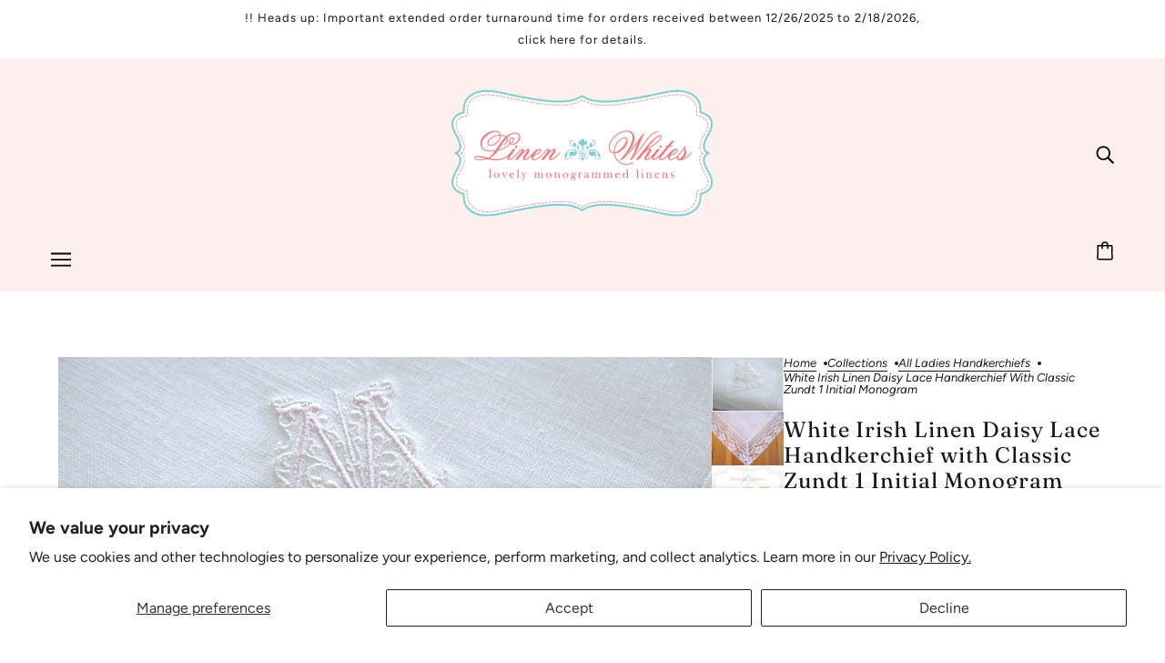

--- FILE ---
content_type: text/html; charset=utf-8
request_url: https://linenwhites.com/collections/all-ladies-handkerchiefs/products/copy-of-ivory-color-irish-linen-lace-handkerchief-with-classic-zundt-1-initial-monogram
body_size: 35102
content:
<!doctype html>
<html class="no-js" lang="en" dir="ltr">
  <head>
    <!-- Infinite Options by ShopPad -->
<script>     
  window.Shoppad = window.Shoppad || {},     
  window.Shoppad.apps = window.Shoppad.apps || {},     
  window.Shoppad.apps.infiniteoptions = window.Shoppad.apps.infiniteoptions || {},     
  window.Shoppad.apps.infiniteoptions.addToCartButton = 'form[action="/cart/add"] .product-buy-buttons--primary';
</script>
    <script src="//d1liekpayvooaz.cloudfront.net/apps/customizery/customizery.js?shop=bridal-handkerchiefs.myshopify.com"></script>
    <!-- Blockshop Theme - Version 9.4.2 by Troop Themes - https://troopthemes.com/ -->

    <meta charset="UTF-8">
    <meta http-equiv="X-UA-Compatible" content="IE=edge">
    <meta name="viewport" content="width=device-width, initial-scale=1.0, maximum-scale=5.0"><meta name="description" content="Gorgeous white Irish linen handkerchief personalized with classic Zundt style 1-initial monogram and your wedding date (date is optional). What an exquisite lace handkerchief for the beautiful bride and/or for the Mother of the Bride and Mother of the Groom! White Irish Linen with 2&quot; Ivory Color Cotton Lace TrimHandker"><link href="//linenwhites.com/cdn/shop/t/31/assets/theme--critical.css?v=14023040632439903921710546319" as="style" rel="preload"><link href="//linenwhites.com/cdn/shop/t/31/assets/theme--async.css?v=15279571400538081601710546319" as="style" rel="preload"><link rel="canonical" href="https://linenwhites.com/products/copy-of-ivory-color-irish-linen-lace-handkerchief-with-classic-zundt-1-initial-monogram"><link rel="shortcut icon" href="//linenwhites.com/cdn/shop/files/LinenWhites_initialavatar_80fe6c69-f60b-4c4c-9a59-0dd616a2ff92.jpg?v=1714072217&width=32" type="image/png">
      <link rel="apple-touch-icon" href="//linenwhites.com/cdn/shop/files/LinenWhites_initialavatar_80fe6c69-f60b-4c4c-9a59-0dd616a2ff92.jpg?v=1714072217&width=180"><title>White Irish Linen Daisy Lace Handkerchief with Classic Zundt 1 Initial | Linen Whites</title><meta property="og:type" content="product" />
  <meta property="og:title" content="White Irish Linen Daisy Lace Handkerchief with Classic Zundt 1 Initial Monogram" /><meta property="og:image" content="http://linenwhites.com/cdn/shop/products/IMG_0904.jpg?v=1423261296&width=1200" />
    <meta property="og:image:secure_url" content="https://linenwhites.com/cdn/shop/products/IMG_0904.jpg?v=1423261296&width=1200" />
    <meta property="og:image:width" content="1000" />
    <meta property="og:image:height" content="750" /><meta property="og:image" content="http://linenwhites.com/cdn/shop/products/white_irish_linen.jpg?v=1423261296&width=1200" />
    <meta property="og:image:secure_url" content="https://linenwhites.com/cdn/shop/products/white_irish_linen.jpg?v=1423261296&width=1200" />
    <meta property="og:image:width" content="1000" />
    <meta property="og:image:height" content="750" /><meta property="og:image" content="http://linenwhites.com/cdn/shop/products/colorchart_2e865985-2298-4d6b-bc30-b2ce46fb9ef2.png?v=1423261296&width=1200" />
    <meta property="og:image:secure_url" content="https://linenwhites.com/cdn/shop/products/colorchart_2e865985-2298-4d6b-bc30-b2ce46fb9ef2.png?v=1423261296&width=1200" />
    <meta property="og:image:width" content="800" />
    <meta property="og:image:height" content="1314" /><meta property="og:price:currency" content="USD" />
  <meta
    property="og:price:amount"
    content="53.00"
  />

  <script type="application/ld+json">
    {
      "@context": "https://schema.org/",
      "@type": "Product",
      "name": "White Irish Linen Daisy Lace Handkerchief with Classic Zundt 1 Initial Monogram",
      "image": ["//linenwhites.com/cdn/shop/products/IMG_0904.jpg?v=1423261296&width=1200",
"//linenwhites.com/cdn/shop/products/white_irish_linen.jpg?v=1423261296&width=1200",
"//linenwhites.com/cdn/shop/products/colorchart_2e865985-2298-4d6b-bc30-b2ce46fb9ef2.png?v=1423261296&width=1200"
],
      "description": "Gorgeous white Irish linen handkerchief personalized with classic Zundt style 1-initial monogram ...",
      "sku": "",
      "brand": {
        "@type": "Brand",
        "name": "Bridal Handkerchiefs"
      },"offers": [{
            "@type" : "Offer","availability" : "http://schema.org/InStock",
            "price" : 53.0,
            "priceCurrency" : "USD",
            "url" : "https:\/\/linenwhites.com\/products\/copy-of-ivory-color-irish-linen-lace-handkerchief-with-classic-zundt-1-initial-monogram?variant=916996883"
          }
]
    }
  </script><meta property="og:url" content="https://linenwhites.com/products/copy-of-ivory-color-irish-linen-lace-handkerchief-with-classic-zundt-1-initial-monogram" />
<meta property="og:site_name" content="Linen Whites" />
<meta property="og:description" content="Gorgeous white Irish linen handkerchief personalized with classic Zundt style 1-initial monogram and your wedding date (date is optional). What an exquisite lace handkerchief for the beautiful bride and/or for the Mother of the Bride and Mother of the Groom! White Irish Linen with 2&quot; Ivory Color Cotton Lace TrimHandker" /><meta name="twitter:card" content="summary" />
<meta name="twitter:description" content="Gorgeous white Irish linen handkerchief personalized with classic Zundt style 1-initial monogram and your wedding date (date is optional). What an exquisite lace handkerchief for the beautiful bride and/or for the Mother of the Bride and Mother of the Groom! White Irish Linen with 2&quot; Ivory Color Cotton Lace TrimHandker" /><meta name="twitter:title" content="White Irish Linen Daisy Lace Handkerchief with Classic Zundt 1 Initial Monogram" /><meta
      name="twitter:image"
      content="https://linenwhites.com/cdn/shop/products/IMG_0904.jpg?v=1423261296&width=480"
    /><style>@font-face {
  font-family: Fraunces;
  font-weight: 400;
  font-style: normal;
  font-display: swap;
  src: url("//linenwhites.com/cdn/fonts/fraunces/fraunces_n4.8e6986daad4907c36a536fb8d55aaf5318c974ca.woff2") format("woff2"),
       url("//linenwhites.com/cdn/fonts/fraunces/fraunces_n4.879060358fafcf2c4c4b6df76c608dc301ced93b.woff") format("woff");
}
@font-face {
  font-family: Fraunces;
  font-weight: 400;
  font-style: normal;
  font-display: swap;
  src: url("//linenwhites.com/cdn/fonts/fraunces/fraunces_n4.8e6986daad4907c36a536fb8d55aaf5318c974ca.woff2") format("woff2"),
       url("//linenwhites.com/cdn/fonts/fraunces/fraunces_n4.879060358fafcf2c4c4b6df76c608dc301ced93b.woff") format("woff");
}
@font-face {
  font-family: Figtree;
  font-weight: 400;
  font-style: normal;
  font-display: swap;
  src: url("//linenwhites.com/cdn/fonts/figtree/figtree_n4.3c0838aba1701047e60be6a99a1b0a40ce9b8419.woff2") format("woff2"),
       url("//linenwhites.com/cdn/fonts/figtree/figtree_n4.c0575d1db21fc3821f17fd6617d3dee552312137.woff") format("woff");
}
@font-face {
  font-family: Figtree;
  font-weight: 700;
  font-style: normal;
  font-display: swap;
  src: url("//linenwhites.com/cdn/fonts/figtree/figtree_n7.2fd9bfe01586148e644724096c9d75e8c7a90e55.woff2") format("woff2"),
       url("//linenwhites.com/cdn/fonts/figtree/figtree_n7.ea05de92d862f9594794ab281c4c3a67501ef5fc.woff") format("woff");
}
@font-face {
  font-family: Figtree;
  font-weight: 400;
  font-style: normal;
  font-display: swap;
  src: url("//linenwhites.com/cdn/fonts/figtree/figtree_n4.3c0838aba1701047e60be6a99a1b0a40ce9b8419.woff2") format("woff2"),
       url("//linenwhites.com/cdn/fonts/figtree/figtree_n4.c0575d1db21fc3821f17fd6617d3dee552312137.woff") format("woff");
}
@font-face {
  font-family: Figtree;
  font-weight: 700;
  font-style: normal;
  font-display: swap;
  src: url("//linenwhites.com/cdn/fonts/figtree/figtree_n7.2fd9bfe01586148e644724096c9d75e8c7a90e55.woff2") format("woff2"),
       url("//linenwhites.com/cdn/fonts/figtree/figtree_n7.ea05de92d862f9594794ab281c4c3a67501ef5fc.woff") format("woff");
}
@font-face {
  font-family: Figtree;
  font-weight: 400;
  font-style: italic;
  font-display: swap;
  src: url("//linenwhites.com/cdn/fonts/figtree/figtree_i4.89f7a4275c064845c304a4cf8a4a586060656db2.woff2") format("woff2"),
       url("//linenwhites.com/cdn/fonts/figtree/figtree_i4.6f955aaaafc55a22ffc1f32ecf3756859a5ad3e2.woff") format("woff");
}
@font-face {
  font-family: Figtree;
  font-weight: 700;
  font-style: italic;
  font-display: swap;
  src: url("//linenwhites.com/cdn/fonts/figtree/figtree_i7.06add7096a6f2ab742e09ec7e498115904eda1fe.woff2") format("woff2"),
       url("//linenwhites.com/cdn/fonts/figtree/figtree_i7.ee584b5fcaccdbb5518c0228158941f8df81b101.woff") format("woff");
}
:root {--font--heading--uppercase: normal;
      --font--margin-scale: -1;
      --font--translation-scale: 0.25;--font--section-heading--size: 24px;
      --font--block-heading--size: 18px;--font--paragraph--size: 16px;
      --font--accent--size: 13px;--font--banner--size: 50px;
    --font--banner--mobile-size: 44px;

    --font--featured--size: 54px;
    --font--featured--mobile-size: 44px;

    --font--heading--family: Fraunces, serif;
    --font--heading--weight: 400;
    --font--heading--normal-weight: 400;
    --font--heading--style: normal;
    --font--heading--spacing: 1px;

    --font--accent--family: Figtree, sans-serif;
    --font--accent--weight: 400;
    --font--accent--style: normal;

    --font--paragraph--family: Figtree, sans-serif;
    --font--paragraph--weight: 400;
    --font--paragraph--style: normal;
    --font--paragraph--spacing: 0px;

    --font--button--spacing: 0px;
    --font--line-height: 1.2;
  }

  [data-item~='featured-heading'] .emphasized,
  [data-item~='banner-heading'] .emphasized {font-style: italic;}
</style><style>
  :root {
    --color--accent-1: #f8f1f1;
    --color--accent-1-translucent: rgba(248, 241, 241, 0.85);
    --color--accent-2: #fef0ed;
    --color--accent-2-translucent: rgba(254, 240, 237, 0.85);
    --bg-color--light: #f7f7f7;
    --bg-color--light-translucent: rgba(247, 247, 247, 0.85);
    --bg-color--dark: #272727;
    --bg-color--dark-translucent: rgba(14, 14, 14, 0.85);
    --bdr-color--badge: rgba(24, 23, 23, 0.05);
    --bdr-color--page: ;
    --bg-color--body: #ffffff;
    --bg-color--body-translucent: rgba(255, 255, 255, 0.85);
    --color--body: #181717;
    --color--body--light: #494646;
    --color--alternative: #ffffff;
    --bg-color--textbox: #fff;
    --bg-color--panel: #f7f7f7;
    --bdr-color--general: #eaeaea;
    --bdr-color--badge: rgba(24, 23, 23, 0.07);

    --color--border-disabled: #d2d2d2;
    --color--success: #4caf50;
    --color--fail: #d32f2f;
    --color--stars: black;

    --content--shadow-opacity: 0.15;
    --content--image-opacity:0.56;

    --button--color: #ffffff;
    --button--bg-color: #181717;
    --button--bg-color--hover: var(--button--bg-color);
    --button--bdr-color: #181717;
    --button--color-disabled: #b9b9b9;
    --button--radius: 0px;
    --input--radius: 4px;
    --image--radius: 0px;

    /* shop pay */
    --payment-terms-background-color: #ffffff;

    /* js helpers */
    --sticky-offset: 0px;
  }
</style><style></style><script>
  var theme = theme || {};
  theme.libraries = theme.libraries || {};
  theme.local_storage = theme.local_storage || {};
  theme.settings = theme.settings || {};
  theme.scripts = theme.scripts || {};
  theme.styles = theme.styles || {};
  theme.swatches = theme.swatches || {};
  theme.translations = theme.translations || {};
  theme.urls = theme.urls || {};

  theme.libraries.masonry = '//linenwhites.com/cdn/shop/t/31/assets/masonry.min.js?v=153413113355937702121710546318';
  theme.libraries.swipe = '//linenwhites.com/cdn/shop/t/31/assets/swipe-listener.min.js?v=123039615894270182531710546319';
  theme.libraries.plyr = '/cdn/shopifycloud/plyr/v2.0/shopify-plyr';
  theme.libraries.vimeo = 'player.vimeo.com/api/player.js';
  theme.libraries.youtube = 'youtube.com/iframe_api';

  theme.local_storage.age_verification = 'blockshopTheme:ageVerified';
  theme.local_storage.collection_layout = 'blockshopTheme:collectionLayout';
  theme.local_storage.recent_products = 'blockshopTheme:recentlyViewed';
  theme.local_storage.search_layout = 'blockshopTheme:searchLayout';

  theme.settings.cart_type = 'drawer';
  theme.settings.money_format = "$ {{amount}}";

  theme.translations.add_to_cart = 'Add to Cart';
  theme.translations.mailing_list_success_message = 'Thanks for signing up!';
  theme.translations.out_of_stock = 'Out of stock';
  theme.translations.unavailable = 'Unavailable';
  theme.translations.url_copied = 'Link copied to clipboard';
  theme.translations.low_in_stock = {
    one: 'Only 1 item left',
    other: 'Only 2 items left'
  };

  theme.urls.all_products_collection = '/collections/all';
  theme.urls.cart = '/cart';
  theme.urls.cart_add = '/cart/add';
  theme.urls.cart_change = '/cart/change';
  theme.urls.cart_update = '/cart/update';
  theme.urls.product_recommendations = '/recommendations/products';
  theme.urls.predictive_search = '/search/suggest';
  theme.urls.search = '/search';

  
    theme.urls.root = '';
  

          theme.swatches['yellow-green'] = '#9acd32';
        

          theme.swatches['red'] = 'rgb(139,0,0)';
        

          theme.swatches['orange'] = 'orange.PNG';
        

          theme.swatches['stealth-grey'] = '//linenwhites.com/cdn/shop/files/stealth-grey_100x.jpg?v=1154';
        
</script>

<script>
  String.prototype.handleize = function () {
    const char_map = {
      á: "a", é: "e", í: "i", ó: "o", ú: "u", ñ: "n", ü: "u", à: "a", è: "e", ì: "i", ò: "o", ù: "u",
      â: "a", ê: "e", î: "i", ô: "o", û: "u", ö: "o", ä: "a", ß: "ss", ç: "c", è: "e", é: "e", ê: "e",
      ë: "e", î: "i", ï: "i", ô: "o", œ: "oe", ù: "u", û: "u", ü: "u"
    };
    // we need to convert non-english chars to english counterparts to match Liquid's 'handelize' filter
    const regex = new RegExp(Object.keys(char_map).join("|"), 'g');

    return this.toLowerCase()
      .replace(regex, (match) => (char_map[match] ? char_map[match] : match))
      .replace(/[^a-z0-9]+/g, '-')
      .replace(/-+/g, '-')
      .replace(/^-|-$/g, '');
  };

  // Element extended methods
  Element.prototype.trigger = window.trigger = function(event, data = null) {
    const event_obj = data == null ? new Event(event) : new CustomEvent(event, { detail: data });
    this.dispatchEvent(event_obj);
  };

  Element.prototype.on = document.on = window.on = function(events, callback, options) {
    // save the namespaces on the element itself
    if (!this.namespaces) this.namespaces = {};

    events.split(' ').forEach(event => {
      this.namespaces[event] = callback;
      this.addEventListener(event.split('.')[0], callback, options);
    });
    return this;
  };

  Element.prototype.off = window.off = function(events) {
    if (!this.namespaces) return;

    events.split(' ').forEach(event => {
      this.removeEventListener(event.split('.')[0], this.namespaces[event]);
      delete this.namespaces[event];
    });
    return this;
  };

  Element.prototype.index = function() {
    return [...this.parentNode.children].indexOf(this);
  };

  Element.prototype.offset = function() {
    const rect = this.getBoundingClientRect();

    return {
      top: rect.top + window.scrollY,
      left: rect.left + window.pageXOffset
    };
  };

  Element.prototype.setStyles = function(styles = {}) {
    for (const property in styles) this.style[property] = styles[property];
    return this;
  }

  Element.prototype.remove = function() {
    return this.parentNode && this.parentNode.removeChild(this);
  };

  // NodeList & Array extended methods
  NodeList.prototype.on = Array.prototype.on = function(events, callback, options) {
    this.forEach(element => {
      // save the namespaces on the element itself
      if (!element.namespaces) element.namespaces = {};

      events.split(' ').forEach(event => {
        element.namespaces[event] = callback;
        element.addEventListener(event.split('.')[0], callback, options);
      });
    });
  };

  NodeList.prototype.off = Array.prototype.off = function(events) {
    this.forEach(element => {
      if (!element.namespaces) return;

      events.split(' ').forEach(event => {
        element.removeEventListener(event.split('.')[0], element.namespaces[event]);
        delete element.namespaces[event];
      });
    });
  };

  NodeList.prototype.not = Array.prototype.not = function(arr_like_obj) {
    // this always returns an Array
    const new_array_of_elements = [];
    if (arr_like_obj instanceof HTMLElement) arr_like_obj = [arr_like_obj];

    this.forEach(element => {
      if (![...arr_like_obj].includes(element)) new_array_of_elements.push(element);
    });

    return new_array_of_elements;
  };

  // this global method is necessary for the youtube API, we can't use our own callback in this case
  // https://developers.google.com/youtube/iframe_api_reference#Requirements
  function onYouTubeIframeAPIReady() {
    window.trigger('theme:youtube:apiReady');
  }

  // Utility methods
  theme.utils = new class Utilities {
    constructor() {
      this.isTouchDevice = window.matchMedia('(pointer: coarse)').matches;this.updateRecentProducts('copy-of-ivory-color-irish-linen-lace-handkerchief-with-classic-zundt-1-initial-monogram');}

    isValidEmail(email) {
      const email_pattern = /^[A-Z0-9._%+-]+@[A-Z0-9.-]+\.[A-Z]{2,}$/i;
      return email_pattern.test(email);
    }

    formatMoney(raw_amount) {
      const num_decimals = theme.settings.money_format.includes('no_decimals') ? 0 : 2;
      const locale = theme.settings.money_format.includes('comma') ? 'de-DE' : 'en-US';

      const formatter = Intl.NumberFormat(locale, {
        minimumFractionDigits: num_decimals,
        maximumFractionDigits: num_decimals
      });

      const formatted_amount = formatter.format(raw_amount / 100);
      
      return theme.settings.money_format.replace(/\{\{\s*(\w+)\s*\}\}/, formatted_amount);
    }

    getHiddenDimensions(element) {
      const cloned_el = this.parseHtml(element.outerHTML, null);
      cloned_el.setStyles({
        display: 'block',
        position: 'absolute',
        padding: element.style.padding,
        visibility: 'hidden',
      })

      element.parentNode ? element.parentNode.appendChild(cloned_el) : document.body.appendChild(cloned_el);
      const { offsetHeight: height, offsetWidth: width } = cloned_el;
      cloned_el.remove();
      return { height, width };
    }

    libraryLoader(name, url, callback) {
      if (theme.scripts[name] === undefined) {
        theme.scripts[name] = 'requested';
        const script = document.createElement('script');
        script.src = url;
        script.onload = () => {
          theme.scripts[name] = 'loaded';
          callback && callback();
          window.trigger(`theme:${name}:loaded`);
        };
        document.body ? document.body.appendChild(script) : document.head.appendChild(script);
      } else if (callback && theme.scripts[name] === 'requested') {
        window.on(`theme:${name}:loaded`, callback);
      } else if (callback && theme.scripts[name] === 'loaded') callback();
    }

    parseHtml(html_string, selector, strip_components = []) {
      strip_components.forEach(component => { // remove web components so they don't init
        const regex = new RegExp(component, 'g');
        html_string = html_string.replace(regex, 'div')
      });

      const container = document.createElement('div');
      container.innerHTML = html_string;
      return selector ? container.querySelector(selector) : container.querySelector(':scope > *');
    }

    setSwatchColors(inputs = false) {
      if (!inputs) return

      inputs.forEach(input => {
        const swatch = input.nextElementSibling;
        const swatch_color = input.value.handleize();

        if (theme.swatches[swatch_color] === undefined) {
          swatch.style['background-color'] = swatch_color;
        } else if (CSS.supports('color', theme.swatches[swatch_color])) {
          swatch.style['background-color'] = theme.swatches[swatch_color];
        } else {
          swatch.style['background-image'] = `url(${theme.swatches[swatch_color]})`;
        }
      });
    }

    stylesheetLoader(name, url, callback) {
      if (theme.styles[name] === undefined) {
        theme.styles[name] = 'requested';
        const stylesheet = document.createElement('link');
        stylesheet.rel = 'stylesheet';
        stylesheet.href = url;
        stylesheet.onload = () => {
          theme.styles[name] = 'loaded';
          callback && callback();
          window.trigger(`theme:${name}Styles:loaded`);
        }
        document.body ? document.body.appendChild(stylesheet) : document.head.appendChild(stylesheet);
      } else if (callback && theme.styles[name] === 'requested') {
        window.on(`theme:${name}Styles:loaded`, callback);
      } else if (callback && theme.styles[name] === 'loaded') callback();
    }

    getQuantity(product_id, { id, management, policy, quantity }, requested_quantity) {
      // if inventory isn't tracked we can add items indefinitely
      if (management !== 'shopify' || policy === 'continue') return requested_quantity;

      const cart_quantity = theme.cart.basket[id] ? theme.cart.basket[id] : 0;
      let quantity_remaining = parseInt(quantity) - cart_quantity;

      if (quantity_remaining <= 0) {
        quantity_remaining = 0;
        window.trigger(`theme:product:${product_id}:updateQuantity`, 1);
      } else if (requested_quantity > quantity_remaining) {
        window.trigger(`theme:product:${product_id}:updateQuantity`, quantity_remaining);
      } else return requested_quantity;

      theme.feedback.trigger('quantity', quantity_remaining);
      return false;
    }

    updateRecentProducts(handle) {
      const current_product_arr = [handle];
      const previous_product_str = localStorage.getItem(theme.local_storage.recent_products);
      const max_num_recents_stored = 4;
      let previous_product_arr, current_product_str, newly_visited_product = false;

      // first check if we have existing data or not
      if (previous_product_str) {
        previous_product_arr = JSON.parse(previous_product_str);

        if (previous_product_arr.indexOf(handle) === -1) newly_visited_product = true;
      } else {
        // localStorage accepts strings only, so we'll convert to string and set
        current_product_str = JSON.stringify(current_product_arr);
        localStorage.setItem(theme.local_storage.recent_products, current_product_str);
      }
      if (newly_visited_product) {
        if (previous_product_arr.length === max_num_recents_stored)
          previous_product_arr = previous_product_arr.slice(1);

        current_product_str = JSON.stringify(previous_product_arr.concat(current_product_arr));
        localStorage.setItem(theme.local_storage.recent_products, current_product_str);
      }
    }
  }
</script>
<script type="module">
  import "//linenwhites.com/cdn/shop/t/31/assets/a11y.js?v=88460550814538636921710546317";
  import "//linenwhites.com/cdn/shop/t/31/assets/media-queries.js?v=71639634187374033171710546318";
  import "//linenwhites.com/cdn/shop/t/31/assets/radios.js?v=95698407015915903831710546319";
  import "//linenwhites.com/cdn/shop/t/31/assets/transitions.js?v=77109988682034809811710546319";
  import "//linenwhites.com/cdn/shop/t/31/assets/general.js?v=175420737585723479591710546318";
  import "//linenwhites.com/cdn/shop/t/31/assets/tab-order.js?v=32202179289059533031710546319";
  import "//linenwhites.com/cdn/shop/t/31/assets/collapsible-row.js?v=100618055053173039611710546318";
  import "//linenwhites.com/cdn/shop/t/31/assets/placeholder.js?v=9426227501006968881710546318";
  import "//linenwhites.com/cdn/shop/t/31/assets/disclosure.js?v=150954186219758191661710546318";
  import "//linenwhites.com/cdn/shop/t/31/assets/quantity-selector.js?v=47238001903993240311710546319";
  import "//linenwhites.com/cdn/shop/t/31/assets/feedback-bar.js?v=41068180466968126491710546318";
  import "//linenwhites.com/cdn/shop/t/31/assets/modal.js?v=123962740313182315511710546318";
  import "//linenwhites.com/cdn/shop/t/31/assets/subscribe-form.js?v=173086987533768533151710546319";import "//linenwhites.com/cdn/shop/t/31/assets/y-menu.js?v=105207714253058857401710546319";
    import "//linenwhites.com/cdn/shop/t/31/assets/drawer.js?v=182741364130869063081710546318";
    import "//linenwhites.com/cdn/shop/t/31/assets/header.js?v=163656272527244621241710546318";
    import "//linenwhites.com/cdn/shop/t/31/assets/cart.js?v=105154160292162082701710546318";
    import "//linenwhites.com/cdn/shop/t/31/assets/x-menu.js?v=35832241734525241561710546319";</script><link href="//linenwhites.com/cdn/shop/t/31/assets/theme--critical.css?v=14023040632439903921710546319" rel="stylesheet" media="all">
    <link
      href="//linenwhites.com/cdn/shop/t/31/assets/theme--async.css?v=15279571400538081601710546319"
      rel="stylesheet"
      media="print"
      onload="this.media='all'"
    >

    <noscript>
      <style>
        .layout--template > *, .layout--footer-group > * {
          opacity: 1;
        }
      </style>
      <link href="//linenwhites.com/cdn/shop/t/31/assets/theme--async.css?v=15279571400538081601710546319" rel="stylesheet">
    </noscript>

    <script>window.performance && window.performance.mark && window.performance.mark('shopify.content_for_header.start');</script><meta name="google-site-verification" content="WE8zeu4Jg1DnIZXpU13JTLCzlKOAYOTcfPvRSr5EScc">
<meta name="google-site-verification" content="PlFie-uS6x2wgIBtxJQHtoAg7pjesOGgKJQ3PI0UxZw">
<meta id="shopify-digital-wallet" name="shopify-digital-wallet" content="/5447509/digital_wallets/dialog">
<meta name="shopify-checkout-api-token" content="db6340744188dc7077ff95d30f1804ac">
<link rel="alternate" type="application/json+oembed" href="https://linenwhites.com/products/copy-of-ivory-color-irish-linen-lace-handkerchief-with-classic-zundt-1-initial-monogram.oembed">
<script async="async" src="/checkouts/internal/preloads.js?locale=en-US"></script>
<link rel="preconnect" href="https://shop.app" crossorigin="anonymous">
<script async="async" src="https://shop.app/checkouts/internal/preloads.js?locale=en-US&shop_id=5447509" crossorigin="anonymous"></script>
<script id="apple-pay-shop-capabilities" type="application/json">{"shopId":5447509,"countryCode":"US","currencyCode":"USD","merchantCapabilities":["supports3DS"],"merchantId":"gid:\/\/shopify\/Shop\/5447509","merchantName":"Linen Whites","requiredBillingContactFields":["postalAddress","email","phone"],"requiredShippingContactFields":["postalAddress","email","phone"],"shippingType":"shipping","supportedNetworks":["visa","masterCard","amex"],"total":{"type":"pending","label":"Linen Whites","amount":"1.00"},"shopifyPaymentsEnabled":true,"supportsSubscriptions":true}</script>
<script id="shopify-features" type="application/json">{"accessToken":"db6340744188dc7077ff95d30f1804ac","betas":["rich-media-storefront-analytics"],"domain":"linenwhites.com","predictiveSearch":true,"shopId":5447509,"locale":"en"}</script>
<script>var Shopify = Shopify || {};
Shopify.shop = "bridal-handkerchiefs.myshopify.com";
Shopify.locale = "en";
Shopify.currency = {"active":"USD","rate":"1.0"};
Shopify.country = "US";
Shopify.theme = {"name":"Blockshop-9.4.2, published 4\/10\/2024","id":136999305395,"schema_name":"Blockshop","schema_version":"9.4.2","theme_store_id":606,"role":"main"};
Shopify.theme.handle = "null";
Shopify.theme.style = {"id":null,"handle":null};
Shopify.cdnHost = "linenwhites.com/cdn";
Shopify.routes = Shopify.routes || {};
Shopify.routes.root = "/";</script>
<script type="module">!function(o){(o.Shopify=o.Shopify||{}).modules=!0}(window);</script>
<script>!function(o){function n(){var o=[];function n(){o.push(Array.prototype.slice.apply(arguments))}return n.q=o,n}var t=o.Shopify=o.Shopify||{};t.loadFeatures=n(),t.autoloadFeatures=n()}(window);</script>
<script>
  window.ShopifyPay = window.ShopifyPay || {};
  window.ShopifyPay.apiHost = "shop.app\/pay";
  window.ShopifyPay.redirectState = null;
</script>
<script id="shop-js-analytics" type="application/json">{"pageType":"product"}</script>
<script defer="defer" async type="module" src="//linenwhites.com/cdn/shopifycloud/shop-js/modules/v2/client.init-shop-cart-sync_BT-GjEfc.en.esm.js"></script>
<script defer="defer" async type="module" src="//linenwhites.com/cdn/shopifycloud/shop-js/modules/v2/chunk.common_D58fp_Oc.esm.js"></script>
<script defer="defer" async type="module" src="//linenwhites.com/cdn/shopifycloud/shop-js/modules/v2/chunk.modal_xMitdFEc.esm.js"></script>
<script type="module">
  await import("//linenwhites.com/cdn/shopifycloud/shop-js/modules/v2/client.init-shop-cart-sync_BT-GjEfc.en.esm.js");
await import("//linenwhites.com/cdn/shopifycloud/shop-js/modules/v2/chunk.common_D58fp_Oc.esm.js");
await import("//linenwhites.com/cdn/shopifycloud/shop-js/modules/v2/chunk.modal_xMitdFEc.esm.js");

  window.Shopify.SignInWithShop?.initShopCartSync?.({"fedCMEnabled":true,"windoidEnabled":true});

</script>
<script>
  window.Shopify = window.Shopify || {};
  if (!window.Shopify.featureAssets) window.Shopify.featureAssets = {};
  window.Shopify.featureAssets['shop-js'] = {"shop-cart-sync":["modules/v2/client.shop-cart-sync_DZOKe7Ll.en.esm.js","modules/v2/chunk.common_D58fp_Oc.esm.js","modules/v2/chunk.modal_xMitdFEc.esm.js"],"init-fed-cm":["modules/v2/client.init-fed-cm_B6oLuCjv.en.esm.js","modules/v2/chunk.common_D58fp_Oc.esm.js","modules/v2/chunk.modal_xMitdFEc.esm.js"],"shop-cash-offers":["modules/v2/client.shop-cash-offers_D2sdYoxE.en.esm.js","modules/v2/chunk.common_D58fp_Oc.esm.js","modules/v2/chunk.modal_xMitdFEc.esm.js"],"shop-login-button":["modules/v2/client.shop-login-button_QeVjl5Y3.en.esm.js","modules/v2/chunk.common_D58fp_Oc.esm.js","modules/v2/chunk.modal_xMitdFEc.esm.js"],"pay-button":["modules/v2/client.pay-button_DXTOsIq6.en.esm.js","modules/v2/chunk.common_D58fp_Oc.esm.js","modules/v2/chunk.modal_xMitdFEc.esm.js"],"shop-button":["modules/v2/client.shop-button_DQZHx9pm.en.esm.js","modules/v2/chunk.common_D58fp_Oc.esm.js","modules/v2/chunk.modal_xMitdFEc.esm.js"],"avatar":["modules/v2/client.avatar_BTnouDA3.en.esm.js"],"init-windoid":["modules/v2/client.init-windoid_CR1B-cfM.en.esm.js","modules/v2/chunk.common_D58fp_Oc.esm.js","modules/v2/chunk.modal_xMitdFEc.esm.js"],"init-shop-for-new-customer-accounts":["modules/v2/client.init-shop-for-new-customer-accounts_C_vY_xzh.en.esm.js","modules/v2/client.shop-login-button_QeVjl5Y3.en.esm.js","modules/v2/chunk.common_D58fp_Oc.esm.js","modules/v2/chunk.modal_xMitdFEc.esm.js"],"init-shop-email-lookup-coordinator":["modules/v2/client.init-shop-email-lookup-coordinator_BI7n9ZSv.en.esm.js","modules/v2/chunk.common_D58fp_Oc.esm.js","modules/v2/chunk.modal_xMitdFEc.esm.js"],"init-shop-cart-sync":["modules/v2/client.init-shop-cart-sync_BT-GjEfc.en.esm.js","modules/v2/chunk.common_D58fp_Oc.esm.js","modules/v2/chunk.modal_xMitdFEc.esm.js"],"shop-toast-manager":["modules/v2/client.shop-toast-manager_DiYdP3xc.en.esm.js","modules/v2/chunk.common_D58fp_Oc.esm.js","modules/v2/chunk.modal_xMitdFEc.esm.js"],"init-customer-accounts":["modules/v2/client.init-customer-accounts_D9ZNqS-Q.en.esm.js","modules/v2/client.shop-login-button_QeVjl5Y3.en.esm.js","modules/v2/chunk.common_D58fp_Oc.esm.js","modules/v2/chunk.modal_xMitdFEc.esm.js"],"init-customer-accounts-sign-up":["modules/v2/client.init-customer-accounts-sign-up_iGw4briv.en.esm.js","modules/v2/client.shop-login-button_QeVjl5Y3.en.esm.js","modules/v2/chunk.common_D58fp_Oc.esm.js","modules/v2/chunk.modal_xMitdFEc.esm.js"],"shop-follow-button":["modules/v2/client.shop-follow-button_CqMgW2wH.en.esm.js","modules/v2/chunk.common_D58fp_Oc.esm.js","modules/v2/chunk.modal_xMitdFEc.esm.js"],"checkout-modal":["modules/v2/client.checkout-modal_xHeaAweL.en.esm.js","modules/v2/chunk.common_D58fp_Oc.esm.js","modules/v2/chunk.modal_xMitdFEc.esm.js"],"shop-login":["modules/v2/client.shop-login_D91U-Q7h.en.esm.js","modules/v2/chunk.common_D58fp_Oc.esm.js","modules/v2/chunk.modal_xMitdFEc.esm.js"],"lead-capture":["modules/v2/client.lead-capture_BJmE1dJe.en.esm.js","modules/v2/chunk.common_D58fp_Oc.esm.js","modules/v2/chunk.modal_xMitdFEc.esm.js"],"payment-terms":["modules/v2/client.payment-terms_Ci9AEqFq.en.esm.js","modules/v2/chunk.common_D58fp_Oc.esm.js","modules/v2/chunk.modal_xMitdFEc.esm.js"]};
</script>
<script>(function() {
  var isLoaded = false;
  function asyncLoad() {
    if (isLoaded) return;
    isLoaded = true;
    var urls = ["\/\/d1liekpayvooaz.cloudfront.net\/apps\/customizery\/customizery.js?shop=bridal-handkerchiefs.myshopify.com","https:\/\/tabs.stationmade.com\/registered-scripts\/tabs-by-station.js?shop=bridal-handkerchiefs.myshopify.com"];
    for (var i = 0; i < urls.length; i++) {
      var s = document.createElement('script');
      s.type = 'text/javascript';
      s.async = true;
      s.src = urls[i];
      var x = document.getElementsByTagName('script')[0];
      x.parentNode.insertBefore(s, x);
    }
  };
  if(window.attachEvent) {
    window.attachEvent('onload', asyncLoad);
  } else {
    window.addEventListener('load', asyncLoad, false);
  }
})();</script>
<script id="__st">var __st={"a":5447509,"offset":-28800,"reqid":"05617ae0-c106-43e1-b3c5-573e246a195b-1769068983","pageurl":"linenwhites.com\/collections\/all-ladies-handkerchiefs\/products\/copy-of-ivory-color-irish-linen-lace-handkerchief-with-classic-zundt-1-initial-monogram","u":"24b7374f46ca","p":"product","rtyp":"product","rid":391378491};</script>
<script>window.ShopifyPaypalV4VisibilityTracking = true;</script>
<script id="captcha-bootstrap">!function(){'use strict';const t='contact',e='account',n='new_comment',o=[[t,t],['blogs',n],['comments',n],[t,'customer']],c=[[e,'customer_login'],[e,'guest_login'],[e,'recover_customer_password'],[e,'create_customer']],r=t=>t.map((([t,e])=>`form[action*='/${t}']:not([data-nocaptcha='true']) input[name='form_type'][value='${e}']`)).join(','),a=t=>()=>t?[...document.querySelectorAll(t)].map((t=>t.form)):[];function s(){const t=[...o],e=r(t);return a(e)}const i='password',u='form_key',d=['recaptcha-v3-token','g-recaptcha-response','h-captcha-response',i],f=()=>{try{return window.sessionStorage}catch{return}},m='__shopify_v',_=t=>t.elements[u];function p(t,e,n=!1){try{const o=window.sessionStorage,c=JSON.parse(o.getItem(e)),{data:r}=function(t){const{data:e,action:n}=t;return t[m]||n?{data:e,action:n}:{data:t,action:n}}(c);for(const[e,n]of Object.entries(r))t.elements[e]&&(t.elements[e].value=n);n&&o.removeItem(e)}catch(o){console.error('form repopulation failed',{error:o})}}const l='form_type',E='cptcha';function T(t){t.dataset[E]=!0}const w=window,h=w.document,L='Shopify',v='ce_forms',y='captcha';let A=!1;((t,e)=>{const n=(g='f06e6c50-85a8-45c8-87d0-21a2b65856fe',I='https://cdn.shopify.com/shopifycloud/storefront-forms-hcaptcha/ce_storefront_forms_captcha_hcaptcha.v1.5.2.iife.js',D={infoText:'Protected by hCaptcha',privacyText:'Privacy',termsText:'Terms'},(t,e,n)=>{const o=w[L][v],c=o.bindForm;if(c)return c(t,g,e,D).then(n);var r;o.q.push([[t,g,e,D],n]),r=I,A||(h.body.append(Object.assign(h.createElement('script'),{id:'captcha-provider',async:!0,src:r})),A=!0)});var g,I,D;w[L]=w[L]||{},w[L][v]=w[L][v]||{},w[L][v].q=[],w[L][y]=w[L][y]||{},w[L][y].protect=function(t,e){n(t,void 0,e),T(t)},Object.freeze(w[L][y]),function(t,e,n,w,h,L){const[v,y,A,g]=function(t,e,n){const i=e?o:[],u=t?c:[],d=[...i,...u],f=r(d),m=r(i),_=r(d.filter((([t,e])=>n.includes(e))));return[a(f),a(m),a(_),s()]}(w,h,L),I=t=>{const e=t.target;return e instanceof HTMLFormElement?e:e&&e.form},D=t=>v().includes(t);t.addEventListener('submit',(t=>{const e=I(t);if(!e)return;const n=D(e)&&!e.dataset.hcaptchaBound&&!e.dataset.recaptchaBound,o=_(e),c=g().includes(e)&&(!o||!o.value);(n||c)&&t.preventDefault(),c&&!n&&(function(t){try{if(!f())return;!function(t){const e=f();if(!e)return;const n=_(t);if(!n)return;const o=n.value;o&&e.removeItem(o)}(t);const e=Array.from(Array(32),(()=>Math.random().toString(36)[2])).join('');!function(t,e){_(t)||t.append(Object.assign(document.createElement('input'),{type:'hidden',name:u})),t.elements[u].value=e}(t,e),function(t,e){const n=f();if(!n)return;const o=[...t.querySelectorAll(`input[type='${i}']`)].map((({name:t})=>t)),c=[...d,...o],r={};for(const[a,s]of new FormData(t).entries())c.includes(a)||(r[a]=s);n.setItem(e,JSON.stringify({[m]:1,action:t.action,data:r}))}(t,e)}catch(e){console.error('failed to persist form',e)}}(e),e.submit())}));const S=(t,e)=>{t&&!t.dataset[E]&&(n(t,e.some((e=>e===t))),T(t))};for(const o of['focusin','change'])t.addEventListener(o,(t=>{const e=I(t);D(e)&&S(e,y())}));const B=e.get('form_key'),M=e.get(l),P=B&&M;t.addEventListener('DOMContentLoaded',(()=>{const t=y();if(P)for(const e of t)e.elements[l].value===M&&p(e,B);[...new Set([...A(),...v().filter((t=>'true'===t.dataset.shopifyCaptcha))])].forEach((e=>S(e,t)))}))}(h,new URLSearchParams(w.location.search),n,t,e,['guest_login'])})(!0,!0)}();</script>
<script integrity="sha256-4kQ18oKyAcykRKYeNunJcIwy7WH5gtpwJnB7kiuLZ1E=" data-source-attribution="shopify.loadfeatures" defer="defer" src="//linenwhites.com/cdn/shopifycloud/storefront/assets/storefront/load_feature-a0a9edcb.js" crossorigin="anonymous"></script>
<script crossorigin="anonymous" defer="defer" src="//linenwhites.com/cdn/shopifycloud/storefront/assets/shopify_pay/storefront-65b4c6d7.js?v=20250812"></script>
<script data-source-attribution="shopify.dynamic_checkout.dynamic.init">var Shopify=Shopify||{};Shopify.PaymentButton=Shopify.PaymentButton||{isStorefrontPortableWallets:!0,init:function(){window.Shopify.PaymentButton.init=function(){};var t=document.createElement("script");t.src="https://linenwhites.com/cdn/shopifycloud/portable-wallets/latest/portable-wallets.en.js",t.type="module",document.head.appendChild(t)}};
</script>
<script data-source-attribution="shopify.dynamic_checkout.buyer_consent">
  function portableWalletsHideBuyerConsent(e){var t=document.getElementById("shopify-buyer-consent"),n=document.getElementById("shopify-subscription-policy-button");t&&n&&(t.classList.add("hidden"),t.setAttribute("aria-hidden","true"),n.removeEventListener("click",e))}function portableWalletsShowBuyerConsent(e){var t=document.getElementById("shopify-buyer-consent"),n=document.getElementById("shopify-subscription-policy-button");t&&n&&(t.classList.remove("hidden"),t.removeAttribute("aria-hidden"),n.addEventListener("click",e))}window.Shopify?.PaymentButton&&(window.Shopify.PaymentButton.hideBuyerConsent=portableWalletsHideBuyerConsent,window.Shopify.PaymentButton.showBuyerConsent=portableWalletsShowBuyerConsent);
</script>
<script>
  function portableWalletsCleanup(e){e&&e.src&&console.error("Failed to load portable wallets script "+e.src);var t=document.querySelectorAll("shopify-accelerated-checkout .shopify-payment-button__skeleton, shopify-accelerated-checkout-cart .wallet-cart-button__skeleton"),e=document.getElementById("shopify-buyer-consent");for(let e=0;e<t.length;e++)t[e].remove();e&&e.remove()}function portableWalletsNotLoadedAsModule(e){e instanceof ErrorEvent&&"string"==typeof e.message&&e.message.includes("import.meta")&&"string"==typeof e.filename&&e.filename.includes("portable-wallets")&&(window.removeEventListener("error",portableWalletsNotLoadedAsModule),window.Shopify.PaymentButton.failedToLoad=e,"loading"===document.readyState?document.addEventListener("DOMContentLoaded",window.Shopify.PaymentButton.init):window.Shopify.PaymentButton.init())}window.addEventListener("error",portableWalletsNotLoadedAsModule);
</script>

<script type="module" src="https://linenwhites.com/cdn/shopifycloud/portable-wallets/latest/portable-wallets.en.js" onError="portableWalletsCleanup(this)" crossorigin="anonymous"></script>
<script nomodule>
  document.addEventListener("DOMContentLoaded", portableWalletsCleanup);
</script>

<script id='scb4127' type='text/javascript' async='' src='https://linenwhites.com/cdn/shopifycloud/privacy-banner/storefront-banner.js'></script><link id="shopify-accelerated-checkout-styles" rel="stylesheet" media="screen" href="https://linenwhites.com/cdn/shopifycloud/portable-wallets/latest/accelerated-checkout-backwards-compat.css" crossorigin="anonymous">
<style id="shopify-accelerated-checkout-cart">
        #shopify-buyer-consent {
  margin-top: 1em;
  display: inline-block;
  width: 100%;
}

#shopify-buyer-consent.hidden {
  display: none;
}

#shopify-subscription-policy-button {
  background: none;
  border: none;
  padding: 0;
  text-decoration: underline;
  font-size: inherit;
  cursor: pointer;
}

#shopify-subscription-policy-button::before {
  box-shadow: none;
}

      </style>

<script>window.performance && window.performance.mark && window.performance.mark('shopify.content_for_header.end');</script>
  <!-- BEGIN app block: shopify://apps/tabs-studio/blocks/global_embed_block/19980fb9-f2ca-4ada-ad36-c0364c3318b8 -->
<style id="tabs-by-station-custom-styles">
  .station-tabs .station-tabs-content-inner{border-radius:3px !important;border-width:1px !important;background-color:#FFFFFF !important;border-color:#e1e1e1 !important;padding:24px !important;}.station-tabs.mod-full-width .station-tabs-content-inner, .station-tabs .station-tabs-tabset.mod-vertical .station-tabs-content-inner{border-radius:0 !important;border-width:0 !important;border-color:#fef0ed !important;padding:10px 24px 24px !important;}.station-tabs .station-tabs-tabcontent{border-radius:3px !important;border-width:1px !important;background-color:#FFFFFF !important;border-color:#e1e1e1 !important;padding:24px !important;}.station-tabs.mod-full-width .station-tabs-tabcontent, .station-tabs .station-tabs-tabset.mod-vertical .station-tabs-tabcontent{border-radius:0 !important;border-width:0 !important;border-color:#fef0ed !important;padding:10px 24px 24px !important;}.station-tabs .station-tabs-link{border-radius:3px 3px 0 0 !important;padding:12px 24px !important;margin:0 4px -1px 0 !important;border-width:1px 1px 0 1px !important;border-color:#e1e1e1 !important;}.station-tabs.mod-full-width .station-tabs-link, .station-tabs .station-tabs-tabset.mod-vertical .station-tabs-link{border-radius:0 !important;padding:14px 24px 14px 24px !important;margin:0px 0px 0px 0px !important;border-width:1px 0 0 !important;border-color:transparent !important;font-weight:600 !important;background-color:#F7f7f7 !important;}.station-tabs .station-tabs-tab{border-radius:3px 3px 0 0 !important;padding:12px 24px !important;margin:0 4px -1px 0 !important;border-width:1px 1px 0 1px !important;border-color:#e1e1e1 !important;}.station-tabs.mod-full-width .station-tabs-tab, .station-tabs .station-tabs-tabset.mod-vertical .station-tabs-tab{border-radius:0 !important;padding:14px 24px 14px 24px !important;margin:0px 0px 0px 0px !important;border-width:1px 0 0 !important;border-color:transparent !important;font-weight:600 !important;background-color:#F7f7f7 !important;}.station-tabs .station-tabs-link.is-active{font-weight:600 !important;background-color:#FFFFFF !important;background-color:#FFFFFF !important;}.station-tabs.mod-full-width .station-tabs-link.is-active, .station-tabs .station-tabs-tabset.mod-vertical .station-tabs-link.is-active{font-weight:600 !important;background-color:#fef0ed !important;background-color:#fef0ed !important;border-color:#fef0ed !important;}.station-tabs .station-tabs-tab.is-active{font-weight:600 !important;background-color:#FFFFFF !important;background-color:#FFFFFF !important;}.station-tabs.mod-full-width .station-tabs-tab.is-active, .station-tabs .station-tabs-tabset.mod-vertical .station-tabs-tab.is-active{font-weight:600 !important;background-color:#fef0ed !important;background-color:#fef0ed !important;border-color:#fef0ed !important;}.station-tabs.mod-full-width , .station-tabs .station-tabs-tabset.mod-vertical {border-width:1px !important;border-radius:3px !important;margin:0 0 2rem 0 !important;border-color:#f7f7f7 !important;}.station-tabs.mod-full-width .station-tabs-tabset, .station-tabs .station-tabs-tabset.mod-vertical .station-tabs-tabset{border-width:1px !important;border-radius:3px !important;margin:0 0 2rem 0 !important;border-color:#f7f7f7 !important;}.station-tabs.mod-full-width .station-tabs-link:first-of-type, .station-tabs .station-tabs-tabset.mod-vertical .station-tabs-link:first-of-type{border-width:0 !important;}.station-tabs.mod-full-width .station-tabs-tabtitle:first-of-type .station-tabs-tab, .station-tabs .station-tabs-tabset.mod-vertical .station-tabs-tabtitle:first-of-type .station-tabs-tab{border-width:0 !important;}
  
</style>

<script id="station-tabs-data-json" type="application/json">{
  "globalAbove": null,
  "globalBelow": null,
  "proTabsHTML": "\u003ch4 class=\"station-tabs-tabtitle\"\u003e\n      \u003cspan data-pro-tab-id=\"117901\" class=\"station-tabs-tab mod-pro-tab\" data-type=\"html\" data-position=\"1\"\u003e\n        \u003cspan class=\"station-tabs-tabtext\"\u003eCustomization Options\u003c\/span\u003e\n      \u003c\/span\u003e\n    \u003c\/h4\u003e\n    \u003cdiv data-pro-tab-id=\"117901\" class=\"station-tabs-tabpanel\" data-type=\"html\"\u003e\n      \u003cdiv class=\"station-tabs-tabcontent\"\u003e\u003cdiv id=\"infiniteoptions-container\"\u003e\u003c\/div\u003e\n\u003c\/div\u003e\n    \u003c\/div\u003e",
  "productTitle": "White Irish Linen Daisy Lace Handkerchief with Classic Zundt 1 Initial Monogram",
  "productDescription": "\u003cp\u003e\u003cspan\u003eGorgeous white Irish linen handkerchief personalized with classic Zundt style 1-initial monogram and your wedding date (date is optional). \u003c\/span\u003e\u003cbr\u003e\u003cbr\u003e\u003cspan\u003eWhat an exquisite lace handkerchief for the beautiful bride and\/or for the Mother of the Bride and Mother of the Groom!\u003c\/span\u003e\u003cbr\u003e\u003cspan\u003e\u003c\/span\u003e\u003c\/p\u003e\n\u003cp\u003e\u003cspan\u003eWhite Irish Linen with 2\" Ivory Color Cotton Lace Trim\u003c\/span\u003e\u003cbr\u003e\u003cbr\u003e\u003cspan\u003eHandkerchief Size~~Approx. 11\"x11\"\u003c\/span\u003e\u003cbr\u003e\u003cspan\u003eHandkerchief Color~~White\u003c\/span\u003e\u003cbr\u003e\u003cbr\u003e\u003cspan\u003eColor of Monogram shown~pale pink initial on ivory scroll work\u003c\/span\u003e\u003cbr\u003e\u003cbr\u003e\u003cbr\u003e\u003c\/p\u003e",
  "icons": []
}</script>

<script>
  document.documentElement.classList.add('tabsst-loading');var _stationTabsCustomScript = function() {
    document.addEventListener('stationTabsInstanceReady', function(e) {
  var Tabs = window.Station.Apps.Tabs;
  var tab = Tabs.getTabByTitle('Customization Options');
  
  if(!tab){ return };

  console.log(tab);

  tab.hide();

  var mutationCallback = function (mutationsList, observer) {
    console.log('here', mutationsList);
    for (let mutation of mutationsList) {
      tab.show();
tab.open();
    }
  };

  var mutationObserver = new MutationObserver(mutationCallback);
  mutationObserver.observe(
    document.querySelector("#infiniteoptions-container"),
    { attributes: true, childList: true, subtree: true }
  );

});
  }
  document.addEventListener('stationTabsLegacyAPILoaded', function(e) {
    e.detail.isLegacy = true;
    _stationTabsCustomScript.call(e.detail);});

  document.addEventListener('stationTabsAPIReady', function(e) {
    var Tabs = e.detail;

    if (Tabs.appSettings) {
      Tabs.appSettings = {"default_tab":true,"default_tab_title":"Product Details","show_stop_element":true,"layout":"vertical","layout_breakpoint":768,"deep_links":true,"clean_content_level":null,"open_first_tab":true,"allow_multiple_open":false,"remove_empty_tabs":true,"default_tab_translations":null,"start_tab_element":"h4"};
      Tabs.appSettings = {lang: 'en'};

      Tabs.appSettings = {
        indicatorType: "chevrons",
        indicatorPlacement: "after"
      };
    }

    if (Tabs.createInstance) { _stationTabsCustomScript.call(Tabs); }if (Tabs.isLegacy) { return; }
          Tabs.init(null, {
            initializeDescription: true,
            fallback: true
          });
  });

  
</script>

<svg style="display:none" aria-hidden="true">
  <defs>
    
  </defs>
</svg>

<!-- END app block --><script src="https://cdn.shopify.com/extensions/019bc76a-106b-751f-9c25-43ddd98bfc27/tabs-studio-27/assets/s3340b1d9cf54.js" type="text/javascript" defer="defer"></script>
<link href="https://cdn.shopify.com/extensions/019bc76a-106b-751f-9c25-43ddd98bfc27/tabs-studio-27/assets/ccf2dff1a1a65.css" rel="stylesheet" type="text/css" media="all">
<link href="https://monorail-edge.shopifysvc.com" rel="dns-prefetch">
<script>(function(){if ("sendBeacon" in navigator && "performance" in window) {try {var session_token_from_headers = performance.getEntriesByType('navigation')[0].serverTiming.find(x => x.name == '_s').description;} catch {var session_token_from_headers = undefined;}var session_cookie_matches = document.cookie.match(/_shopify_s=([^;]*)/);var session_token_from_cookie = session_cookie_matches && session_cookie_matches.length === 2 ? session_cookie_matches[1] : "";var session_token = session_token_from_headers || session_token_from_cookie || "";function handle_abandonment_event(e) {var entries = performance.getEntries().filter(function(entry) {return /monorail-edge.shopifysvc.com/.test(entry.name);});if (!window.abandonment_tracked && entries.length === 0) {window.abandonment_tracked = true;var currentMs = Date.now();var navigation_start = performance.timing.navigationStart;var payload = {shop_id: 5447509,url: window.location.href,navigation_start,duration: currentMs - navigation_start,session_token,page_type: "product"};window.navigator.sendBeacon("https://monorail-edge.shopifysvc.com/v1/produce", JSON.stringify({schema_id: "online_store_buyer_site_abandonment/1.1",payload: payload,metadata: {event_created_at_ms: currentMs,event_sent_at_ms: currentMs}}));}}window.addEventListener('pagehide', handle_abandonment_event);}}());</script>
<script id="web-pixels-manager-setup">(function e(e,d,r,n,o){if(void 0===o&&(o={}),!Boolean(null===(a=null===(i=window.Shopify)||void 0===i?void 0:i.analytics)||void 0===a?void 0:a.replayQueue)){var i,a;window.Shopify=window.Shopify||{};var t=window.Shopify;t.analytics=t.analytics||{};var s=t.analytics;s.replayQueue=[],s.publish=function(e,d,r){return s.replayQueue.push([e,d,r]),!0};try{self.performance.mark("wpm:start")}catch(e){}var l=function(){var e={modern:/Edge?\/(1{2}[4-9]|1[2-9]\d|[2-9]\d{2}|\d{4,})\.\d+(\.\d+|)|Firefox\/(1{2}[4-9]|1[2-9]\d|[2-9]\d{2}|\d{4,})\.\d+(\.\d+|)|Chrom(ium|e)\/(9{2}|\d{3,})\.\d+(\.\d+|)|(Maci|X1{2}).+ Version\/(15\.\d+|(1[6-9]|[2-9]\d|\d{3,})\.\d+)([,.]\d+|)( \(\w+\)|)( Mobile\/\w+|) Safari\/|Chrome.+OPR\/(9{2}|\d{3,})\.\d+\.\d+|(CPU[ +]OS|iPhone[ +]OS|CPU[ +]iPhone|CPU IPhone OS|CPU iPad OS)[ +]+(15[._]\d+|(1[6-9]|[2-9]\d|\d{3,})[._]\d+)([._]\d+|)|Android:?[ /-](13[3-9]|1[4-9]\d|[2-9]\d{2}|\d{4,})(\.\d+|)(\.\d+|)|Android.+Firefox\/(13[5-9]|1[4-9]\d|[2-9]\d{2}|\d{4,})\.\d+(\.\d+|)|Android.+Chrom(ium|e)\/(13[3-9]|1[4-9]\d|[2-9]\d{2}|\d{4,})\.\d+(\.\d+|)|SamsungBrowser\/([2-9]\d|\d{3,})\.\d+/,legacy:/Edge?\/(1[6-9]|[2-9]\d|\d{3,})\.\d+(\.\d+|)|Firefox\/(5[4-9]|[6-9]\d|\d{3,})\.\d+(\.\d+|)|Chrom(ium|e)\/(5[1-9]|[6-9]\d|\d{3,})\.\d+(\.\d+|)([\d.]+$|.*Safari\/(?![\d.]+ Edge\/[\d.]+$))|(Maci|X1{2}).+ Version\/(10\.\d+|(1[1-9]|[2-9]\d|\d{3,})\.\d+)([,.]\d+|)( \(\w+\)|)( Mobile\/\w+|) Safari\/|Chrome.+OPR\/(3[89]|[4-9]\d|\d{3,})\.\d+\.\d+|(CPU[ +]OS|iPhone[ +]OS|CPU[ +]iPhone|CPU IPhone OS|CPU iPad OS)[ +]+(10[._]\d+|(1[1-9]|[2-9]\d|\d{3,})[._]\d+)([._]\d+|)|Android:?[ /-](13[3-9]|1[4-9]\d|[2-9]\d{2}|\d{4,})(\.\d+|)(\.\d+|)|Mobile Safari.+OPR\/([89]\d|\d{3,})\.\d+\.\d+|Android.+Firefox\/(13[5-9]|1[4-9]\d|[2-9]\d{2}|\d{4,})\.\d+(\.\d+|)|Android.+Chrom(ium|e)\/(13[3-9]|1[4-9]\d|[2-9]\d{2}|\d{4,})\.\d+(\.\d+|)|Android.+(UC? ?Browser|UCWEB|U3)[ /]?(15\.([5-9]|\d{2,})|(1[6-9]|[2-9]\d|\d{3,})\.\d+)\.\d+|SamsungBrowser\/(5\.\d+|([6-9]|\d{2,})\.\d+)|Android.+MQ{2}Browser\/(14(\.(9|\d{2,})|)|(1[5-9]|[2-9]\d|\d{3,})(\.\d+|))(\.\d+|)|K[Aa][Ii]OS\/(3\.\d+|([4-9]|\d{2,})\.\d+)(\.\d+|)/},d=e.modern,r=e.legacy,n=navigator.userAgent;return n.match(d)?"modern":n.match(r)?"legacy":"unknown"}(),u="modern"===l?"modern":"legacy",c=(null!=n?n:{modern:"",legacy:""})[u],f=function(e){return[e.baseUrl,"/wpm","/b",e.hashVersion,"modern"===e.buildTarget?"m":"l",".js"].join("")}({baseUrl:d,hashVersion:r,buildTarget:u}),m=function(e){var d=e.version,r=e.bundleTarget,n=e.surface,o=e.pageUrl,i=e.monorailEndpoint;return{emit:function(e){var a=e.status,t=e.errorMsg,s=(new Date).getTime(),l=JSON.stringify({metadata:{event_sent_at_ms:s},events:[{schema_id:"web_pixels_manager_load/3.1",payload:{version:d,bundle_target:r,page_url:o,status:a,surface:n,error_msg:t},metadata:{event_created_at_ms:s}}]});if(!i)return console&&console.warn&&console.warn("[Web Pixels Manager] No Monorail endpoint provided, skipping logging."),!1;try{return self.navigator.sendBeacon.bind(self.navigator)(i,l)}catch(e){}var u=new XMLHttpRequest;try{return u.open("POST",i,!0),u.setRequestHeader("Content-Type","text/plain"),u.send(l),!0}catch(e){return console&&console.warn&&console.warn("[Web Pixels Manager] Got an unhandled error while logging to Monorail."),!1}}}}({version:r,bundleTarget:l,surface:e.surface,pageUrl:self.location.href,monorailEndpoint:e.monorailEndpoint});try{o.browserTarget=l,function(e){var d=e.src,r=e.async,n=void 0===r||r,o=e.onload,i=e.onerror,a=e.sri,t=e.scriptDataAttributes,s=void 0===t?{}:t,l=document.createElement("script"),u=document.querySelector("head"),c=document.querySelector("body");if(l.async=n,l.src=d,a&&(l.integrity=a,l.crossOrigin="anonymous"),s)for(var f in s)if(Object.prototype.hasOwnProperty.call(s,f))try{l.dataset[f]=s[f]}catch(e){}if(o&&l.addEventListener("load",o),i&&l.addEventListener("error",i),u)u.appendChild(l);else{if(!c)throw new Error("Did not find a head or body element to append the script");c.appendChild(l)}}({src:f,async:!0,onload:function(){if(!function(){var e,d;return Boolean(null===(d=null===(e=window.Shopify)||void 0===e?void 0:e.analytics)||void 0===d?void 0:d.initialized)}()){var d=window.webPixelsManager.init(e)||void 0;if(d){var r=window.Shopify.analytics;r.replayQueue.forEach((function(e){var r=e[0],n=e[1],o=e[2];d.publishCustomEvent(r,n,o)})),r.replayQueue=[],r.publish=d.publishCustomEvent,r.visitor=d.visitor,r.initialized=!0}}},onerror:function(){return m.emit({status:"failed",errorMsg:"".concat(f," has failed to load")})},sri:function(e){var d=/^sha384-[A-Za-z0-9+/=]+$/;return"string"==typeof e&&d.test(e)}(c)?c:"",scriptDataAttributes:o}),m.emit({status:"loading"})}catch(e){m.emit({status:"failed",errorMsg:(null==e?void 0:e.message)||"Unknown error"})}}})({shopId: 5447509,storefrontBaseUrl: "https://linenwhites.com",extensionsBaseUrl: "https://extensions.shopifycdn.com/cdn/shopifycloud/web-pixels-manager",monorailEndpoint: "https://monorail-edge.shopifysvc.com/unstable/produce_batch",surface: "storefront-renderer",enabledBetaFlags: ["2dca8a86"],webPixelsConfigList: [{"id":"549781683","configuration":"{\"config\":\"{\\\"pixel_id\\\":\\\"G-YEKXJX8ELG\\\",\\\"target_country\\\":\\\"US\\\",\\\"gtag_events\\\":[{\\\"type\\\":\\\"search\\\",\\\"action_label\\\":[\\\"G-YEKXJX8ELG\\\",\\\"AW-624779577\\\/twpfCLjKuNMBELnC9akC\\\"]},{\\\"type\\\":\\\"begin_checkout\\\",\\\"action_label\\\":[\\\"G-YEKXJX8ELG\\\",\\\"AW-624779577\\\/4swqCLXKuNMBELnC9akC\\\"]},{\\\"type\\\":\\\"view_item\\\",\\\"action_label\\\":[\\\"G-YEKXJX8ELG\\\",\\\"AW-624779577\\\/mCzLCK_KuNMBELnC9akC\\\",\\\"MC-N2LMZ0S4LW\\\"]},{\\\"type\\\":\\\"purchase\\\",\\\"action_label\\\":[\\\"G-YEKXJX8ELG\\\",\\\"AW-624779577\\\/Si8zCKzKuNMBELnC9akC\\\",\\\"MC-N2LMZ0S4LW\\\"]},{\\\"type\\\":\\\"page_view\\\",\\\"action_label\\\":[\\\"G-YEKXJX8ELG\\\",\\\"AW-624779577\\\/-426CKnKuNMBELnC9akC\\\",\\\"MC-N2LMZ0S4LW\\\"]},{\\\"type\\\":\\\"add_payment_info\\\",\\\"action_label\\\":[\\\"G-YEKXJX8ELG\\\",\\\"AW-624779577\\\/yaqlCLvKuNMBELnC9akC\\\"]},{\\\"type\\\":\\\"add_to_cart\\\",\\\"action_label\\\":[\\\"G-YEKXJX8ELG\\\",\\\"AW-624779577\\\/xbruCLLKuNMBELnC9akC\\\"]}],\\\"enable_monitoring_mode\\\":false}\"}","eventPayloadVersion":"v1","runtimeContext":"OPEN","scriptVersion":"b2a88bafab3e21179ed38636efcd8a93","type":"APP","apiClientId":1780363,"privacyPurposes":[],"dataSharingAdjustments":{"protectedCustomerApprovalScopes":["read_customer_address","read_customer_email","read_customer_name","read_customer_personal_data","read_customer_phone"]}},{"id":"181043379","configuration":"{\"pixel_id\":\"113388743896203\",\"pixel_type\":\"facebook_pixel\",\"metaapp_system_user_token\":\"-\"}","eventPayloadVersion":"v1","runtimeContext":"OPEN","scriptVersion":"ca16bc87fe92b6042fbaa3acc2fbdaa6","type":"APP","apiClientId":2329312,"privacyPurposes":["ANALYTICS","MARKETING","SALE_OF_DATA"],"dataSharingAdjustments":{"protectedCustomerApprovalScopes":["read_customer_address","read_customer_email","read_customer_name","read_customer_personal_data","read_customer_phone"]}},{"id":"60457139","configuration":"{\"tagID\":\"2612942827891\"}","eventPayloadVersion":"v1","runtimeContext":"STRICT","scriptVersion":"18031546ee651571ed29edbe71a3550b","type":"APP","apiClientId":3009811,"privacyPurposes":["ANALYTICS","MARKETING","SALE_OF_DATA"],"dataSharingAdjustments":{"protectedCustomerApprovalScopes":["read_customer_address","read_customer_email","read_customer_name","read_customer_personal_data","read_customer_phone"]}},{"id":"shopify-app-pixel","configuration":"{}","eventPayloadVersion":"v1","runtimeContext":"STRICT","scriptVersion":"0450","apiClientId":"shopify-pixel","type":"APP","privacyPurposes":["ANALYTICS","MARKETING"]},{"id":"shopify-custom-pixel","eventPayloadVersion":"v1","runtimeContext":"LAX","scriptVersion":"0450","apiClientId":"shopify-pixel","type":"CUSTOM","privacyPurposes":["ANALYTICS","MARKETING"]}],isMerchantRequest: false,initData: {"shop":{"name":"Linen Whites","paymentSettings":{"currencyCode":"USD"},"myshopifyDomain":"bridal-handkerchiefs.myshopify.com","countryCode":"US","storefrontUrl":"https:\/\/linenwhites.com"},"customer":null,"cart":null,"checkout":null,"productVariants":[{"price":{"amount":53.0,"currencyCode":"USD"},"product":{"title":"White Irish Linen Daisy Lace Handkerchief with Classic Zundt 1 Initial Monogram","vendor":"Bridal Handkerchiefs","id":"391378491","untranslatedTitle":"White Irish Linen Daisy Lace Handkerchief with Classic Zundt 1 Initial Monogram","url":"\/products\/copy-of-ivory-color-irish-linen-lace-handkerchief-with-classic-zundt-1-initial-monogram","type":"Zundt Monogram and Date"},"id":"916996883","image":{"src":"\/\/linenwhites.com\/cdn\/shop\/products\/IMG_0904.jpg?v=1423261296"},"sku":"","title":"White","untranslatedTitle":"White"}],"purchasingCompany":null},},"https://linenwhites.com/cdn","fcfee988w5aeb613cpc8e4bc33m6693e112",{"modern":"","legacy":""},{"shopId":"5447509","storefrontBaseUrl":"https:\/\/linenwhites.com","extensionBaseUrl":"https:\/\/extensions.shopifycdn.com\/cdn\/shopifycloud\/web-pixels-manager","surface":"storefront-renderer","enabledBetaFlags":"[\"2dca8a86\"]","isMerchantRequest":"false","hashVersion":"fcfee988w5aeb613cpc8e4bc33m6693e112","publish":"custom","events":"[[\"page_viewed\",{}],[\"product_viewed\",{\"productVariant\":{\"price\":{\"amount\":53.0,\"currencyCode\":\"USD\"},\"product\":{\"title\":\"White Irish Linen Daisy Lace Handkerchief with Classic Zundt 1 Initial Monogram\",\"vendor\":\"Bridal Handkerchiefs\",\"id\":\"391378491\",\"untranslatedTitle\":\"White Irish Linen Daisy Lace Handkerchief with Classic Zundt 1 Initial Monogram\",\"url\":\"\/products\/copy-of-ivory-color-irish-linen-lace-handkerchief-with-classic-zundt-1-initial-monogram\",\"type\":\"Zundt Monogram and Date\"},\"id\":\"916996883\",\"image\":{\"src\":\"\/\/linenwhites.com\/cdn\/shop\/products\/IMG_0904.jpg?v=1423261296\"},\"sku\":\"\",\"title\":\"White\",\"untranslatedTitle\":\"White\"}}]]"});</script><script>
  window.ShopifyAnalytics = window.ShopifyAnalytics || {};
  window.ShopifyAnalytics.meta = window.ShopifyAnalytics.meta || {};
  window.ShopifyAnalytics.meta.currency = 'USD';
  var meta = {"product":{"id":391378491,"gid":"gid:\/\/shopify\/Product\/391378491","vendor":"Bridal Handkerchiefs","type":"Zundt Monogram and Date","handle":"copy-of-ivory-color-irish-linen-lace-handkerchief-with-classic-zundt-1-initial-monogram","variants":[{"id":916996883,"price":5300,"name":"White Irish Linen Daisy Lace Handkerchief with Classic Zundt 1 Initial Monogram - White","public_title":"White","sku":""}],"remote":false},"page":{"pageType":"product","resourceType":"product","resourceId":391378491,"requestId":"05617ae0-c106-43e1-b3c5-573e246a195b-1769068983"}};
  for (var attr in meta) {
    window.ShopifyAnalytics.meta[attr] = meta[attr];
  }
</script>
<script class="analytics">
  (function () {
    var customDocumentWrite = function(content) {
      var jquery = null;

      if (window.jQuery) {
        jquery = window.jQuery;
      } else if (window.Checkout && window.Checkout.$) {
        jquery = window.Checkout.$;
      }

      if (jquery) {
        jquery('body').append(content);
      }
    };

    var hasLoggedConversion = function(token) {
      if (token) {
        return document.cookie.indexOf('loggedConversion=' + token) !== -1;
      }
      return false;
    }

    var setCookieIfConversion = function(token) {
      if (token) {
        var twoMonthsFromNow = new Date(Date.now());
        twoMonthsFromNow.setMonth(twoMonthsFromNow.getMonth() + 2);

        document.cookie = 'loggedConversion=' + token + '; expires=' + twoMonthsFromNow;
      }
    }

    var trekkie = window.ShopifyAnalytics.lib = window.trekkie = window.trekkie || [];
    if (trekkie.integrations) {
      return;
    }
    trekkie.methods = [
      'identify',
      'page',
      'ready',
      'track',
      'trackForm',
      'trackLink'
    ];
    trekkie.factory = function(method) {
      return function() {
        var args = Array.prototype.slice.call(arguments);
        args.unshift(method);
        trekkie.push(args);
        return trekkie;
      };
    };
    for (var i = 0; i < trekkie.methods.length; i++) {
      var key = trekkie.methods[i];
      trekkie[key] = trekkie.factory(key);
    }
    trekkie.load = function(config) {
      trekkie.config = config || {};
      trekkie.config.initialDocumentCookie = document.cookie;
      var first = document.getElementsByTagName('script')[0];
      var script = document.createElement('script');
      script.type = 'text/javascript';
      script.onerror = function(e) {
        var scriptFallback = document.createElement('script');
        scriptFallback.type = 'text/javascript';
        scriptFallback.onerror = function(error) {
                var Monorail = {
      produce: function produce(monorailDomain, schemaId, payload) {
        var currentMs = new Date().getTime();
        var event = {
          schema_id: schemaId,
          payload: payload,
          metadata: {
            event_created_at_ms: currentMs,
            event_sent_at_ms: currentMs
          }
        };
        return Monorail.sendRequest("https://" + monorailDomain + "/v1/produce", JSON.stringify(event));
      },
      sendRequest: function sendRequest(endpointUrl, payload) {
        // Try the sendBeacon API
        if (window && window.navigator && typeof window.navigator.sendBeacon === 'function' && typeof window.Blob === 'function' && !Monorail.isIos12()) {
          var blobData = new window.Blob([payload], {
            type: 'text/plain'
          });

          if (window.navigator.sendBeacon(endpointUrl, blobData)) {
            return true;
          } // sendBeacon was not successful

        } // XHR beacon

        var xhr = new XMLHttpRequest();

        try {
          xhr.open('POST', endpointUrl);
          xhr.setRequestHeader('Content-Type', 'text/plain');
          xhr.send(payload);
        } catch (e) {
          console.log(e);
        }

        return false;
      },
      isIos12: function isIos12() {
        return window.navigator.userAgent.lastIndexOf('iPhone; CPU iPhone OS 12_') !== -1 || window.navigator.userAgent.lastIndexOf('iPad; CPU OS 12_') !== -1;
      }
    };
    Monorail.produce('monorail-edge.shopifysvc.com',
      'trekkie_storefront_load_errors/1.1',
      {shop_id: 5447509,
      theme_id: 136999305395,
      app_name: "storefront",
      context_url: window.location.href,
      source_url: "//linenwhites.com/cdn/s/trekkie.storefront.1bbfab421998800ff09850b62e84b8915387986d.min.js"});

        };
        scriptFallback.async = true;
        scriptFallback.src = '//linenwhites.com/cdn/s/trekkie.storefront.1bbfab421998800ff09850b62e84b8915387986d.min.js';
        first.parentNode.insertBefore(scriptFallback, first);
      };
      script.async = true;
      script.src = '//linenwhites.com/cdn/s/trekkie.storefront.1bbfab421998800ff09850b62e84b8915387986d.min.js';
      first.parentNode.insertBefore(script, first);
    };
    trekkie.load(
      {"Trekkie":{"appName":"storefront","development":false,"defaultAttributes":{"shopId":5447509,"isMerchantRequest":null,"themeId":136999305395,"themeCityHash":"6602381192987689629","contentLanguage":"en","currency":"USD","eventMetadataId":"20a70bf0-8198-459d-9412-e566e0f43487"},"isServerSideCookieWritingEnabled":true,"monorailRegion":"shop_domain","enabledBetaFlags":["65f19447"]},"Session Attribution":{},"S2S":{"facebookCapiEnabled":true,"source":"trekkie-storefront-renderer","apiClientId":580111}}
    );

    var loaded = false;
    trekkie.ready(function() {
      if (loaded) return;
      loaded = true;

      window.ShopifyAnalytics.lib = window.trekkie;

      var originalDocumentWrite = document.write;
      document.write = customDocumentWrite;
      try { window.ShopifyAnalytics.merchantGoogleAnalytics.call(this); } catch(error) {};
      document.write = originalDocumentWrite;

      window.ShopifyAnalytics.lib.page(null,{"pageType":"product","resourceType":"product","resourceId":391378491,"requestId":"05617ae0-c106-43e1-b3c5-573e246a195b-1769068983","shopifyEmitted":true});

      var match = window.location.pathname.match(/checkouts\/(.+)\/(thank_you|post_purchase)/)
      var token = match? match[1]: undefined;
      if (!hasLoggedConversion(token)) {
        setCookieIfConversion(token);
        window.ShopifyAnalytics.lib.track("Viewed Product",{"currency":"USD","variantId":916996883,"productId":391378491,"productGid":"gid:\/\/shopify\/Product\/391378491","name":"White Irish Linen Daisy Lace Handkerchief with Classic Zundt 1 Initial Monogram - White","price":"53.00","sku":"","brand":"Bridal Handkerchiefs","variant":"White","category":"Zundt Monogram and Date","nonInteraction":true,"remote":false},undefined,undefined,{"shopifyEmitted":true});
      window.ShopifyAnalytics.lib.track("monorail:\/\/trekkie_storefront_viewed_product\/1.1",{"currency":"USD","variantId":916996883,"productId":391378491,"productGid":"gid:\/\/shopify\/Product\/391378491","name":"White Irish Linen Daisy Lace Handkerchief with Classic Zundt 1 Initial Monogram - White","price":"53.00","sku":"","brand":"Bridal Handkerchiefs","variant":"White","category":"Zundt Monogram and Date","nonInteraction":true,"remote":false,"referer":"https:\/\/linenwhites.com\/collections\/all-ladies-handkerchiefs\/products\/copy-of-ivory-color-irish-linen-lace-handkerchief-with-classic-zundt-1-initial-monogram"});
      }
    });


        var eventsListenerScript = document.createElement('script');
        eventsListenerScript.async = true;
        eventsListenerScript.src = "//linenwhites.com/cdn/shopifycloud/storefront/assets/shop_events_listener-3da45d37.js";
        document.getElementsByTagName('head')[0].appendChild(eventsListenerScript);

})();</script>
  <script>
  if (!window.ga || (window.ga && typeof window.ga !== 'function')) {
    window.ga = function ga() {
      (window.ga.q = window.ga.q || []).push(arguments);
      if (window.Shopify && window.Shopify.analytics && typeof window.Shopify.analytics.publish === 'function') {
        window.Shopify.analytics.publish("ga_stub_called", {}, {sendTo: "google_osp_migration"});
      }
      console.error("Shopify's Google Analytics stub called with:", Array.from(arguments), "\nSee https://help.shopify.com/manual/promoting-marketing/pixels/pixel-migration#google for more information.");
    };
    if (window.Shopify && window.Shopify.analytics && typeof window.Shopify.analytics.publish === 'function') {
      window.Shopify.analytics.publish("ga_stub_initialized", {}, {sendTo: "google_osp_migration"});
    }
  }
</script>
<script
  defer
  src="https://linenwhites.com/cdn/shopifycloud/perf-kit/shopify-perf-kit-3.0.4.min.js"
  data-application="storefront-renderer"
  data-shop-id="5447509"
  data-render-region="gcp-us-central1"
  data-page-type="product"
  data-theme-instance-id="136999305395"
  data-theme-name="Blockshop"
  data-theme-version="9.4.2"
  data-monorail-region="shop_domain"
  data-resource-timing-sampling-rate="10"
  data-shs="true"
  data-shs-beacon="true"
  data-shs-export-with-fetch="true"
  data-shs-logs-sample-rate="1"
  data-shs-beacon-endpoint="https://linenwhites.com/api/collect"
></script>
</head>

  <body
    class="template--product page--white-irish-linen-daisy-lace-handkerchief-with-classic-zundt-1-initial"
    data-theme-id="606"
    data-theme-name="Blockshop"
    data-theme-version="9.4.2"
    data-theme-preset=""
    data-transition-container="viewport"
    data-logged-in="false"
    
  >
    <!--[if IE]>
      <div style="text-align:center;padding:72px 16px;">
        Browser unsupported, please update or try an alternative
      </div>
      <style>
        .layout--viewport { display: none; }
      </style>
    <![endif]-->

    <a data-item="a11y-button" href='#main-content' id="a11y_skip">Skip to main content</a>

    <div class="layout--viewport" data-drawer-status="closed">
      <div class="layout--main-content">
        <header class="layout--header-group"><!-- BEGIN sections: header-group -->
<div id="shopify-section-sections--16919980933299__announcement" class="shopify-section shopify-section-group-header-group"><div
    class="announcement--root"
    data-section-id="sections--16919980933299__announcement"
    data-section-type="announcement"
    data-background-color="none"
    data-light-text="false"
    data-spacing="none"
  ><a class="announcement--link" href="/pages/important-shipping-announcement"><div class="announcement--wrapper"><div class="announcement--text" data-item="accent-text">!! Heads up: Important extended order turnaround time for orders received between 12/26/2025 to 2/18/2026, click here for details.</div></div></a></div></div><div id="shopify-section-sections--16919980933299__header" class="shopify-section shopify-section-group-header-group section--header"><header-root
  class="header--root"
  data-section-id="sections--16919980933299__header"
  data-section-type="header"
  data-spacing="none"
  data-background-color="accent-2"
  data-center-logo="true"
  data-center-menu="true"
  data-light-text="false"
  data-transparent-menu="false"
  style="--header--logo-height:145px;"
>
  <div class="header--y-menu-for-drawer" style="display:none;"><y-menu-root class="y-menu">
  <ul class="y-menu--level-1--container">
    
<li
        class="y-menu--level-1--link"
        data-item="nav-text"
        data-y-menu--depth="3"
        data-y-menu--open="false"
        data-link-id="gift-guides"
        
          data-transition-item="y-menu"
        
      ><a
            href="/"
            data-submenu="true"
            aria-haspopup="true"
            aria-expanded="false"
            aria-controls="y-menu--sub-gift-guides"
          >
            GIFT Guides
<svg class="icon--root icon--chevron-right--small" width="8" height="14" viewBox="0 0 8 14" xmlns="http://www.w3.org/2000/svg">
      <path d="M6.274 7.202.408 1.336l.707-.707 6.573 6.573-.096.096-6.573 6.573-.707-.707 5.962-5.962Z" fill="#000" fill-rule="nonzero" />
    </svg></a><ul
            class="y-menu--level-2--container"
            
              data-y-menu--parent-link="level-2"
            
            id="y-menu--sub-gift-guides"
          >
            <li class="y-menu--back-link">
              <a href="#"><svg class="icon--root icon--chevron-left--small" width="8" height="14" viewBox="0 0 8 14" xmlns="http://www.w3.org/2000/svg">
      <path d="m1.726 7.298 5.866 5.866-.707.707L.312 7.298l.096-.096L6.981.629l.707.707-5.962 5.962Z" fill="#000" fill-rule="nonzero" />
    </svg> Back</a>
            </li><li class="y-menu--parent-link">
                <a href="/">GIFT Guides</a>
              </li><li
                class="y-menu--level-2--link"
                data-item="nav-text"
                data-link-id="gift-guides--wedding"
              >
                <a href="/collections/featured-products" data-submenu="true">Wedding<svg class="icon--root icon--chevron-right--small" width="8" height="14" viewBox="0 0 8 14" xmlns="http://www.w3.org/2000/svg">
      <path d="M6.274 7.202.408 1.336l.707-.707 6.573 6.573-.096.096-6.573 6.573-.707-.707 5.962-5.962Z" fill="#000" fill-rule="nonzero" />
    </svg></a>

                
<ul
                    class="y-menu--level-3--container"
                    
                      data-y-menu--parent-link="level-3"
                    
                  >
                    <li class="y-menu--back-link">
                      <a href="/collections/featured-products"><svg class="icon--root icon--chevron-left--small" width="8" height="14" viewBox="0 0 8 14" xmlns="http://www.w3.org/2000/svg">
      <path d="m1.726 7.298 5.866 5.866-.707.707L.312 7.298l.096-.096L6.981.629l.707.707-5.962 5.962Z" fill="#000" fill-rule="nonzero" />
    </svg> Back</a>
                    </li><li class="y-menu--parent-link">
                        <a href="/collections/featured-products">Wedding</a>
                      </li><li
                        class="y-menu--level-3--link"
                        data-item="nav-text"
                        data-link-id="gift-guides--wedding--for-the-bride"
                      >
                        <a href="/collections/ladies-monogrammed-handkerchiefs-with-3-initials">For the Bride</a>
                      </li><li
                        class="y-menu--level-3--link"
                        data-item="nav-text"
                        data-link-id="gift-guides--wedding--for-bridesmaids"
                      >
                        <a href="/collections/bridesmaids-gift-ideas">For Bridesmaids</a>
                      </li><li
                        class="y-menu--level-3--link"
                        data-item="nav-text"
                        data-link-id="gift-guides--wedding--for-mother-of-the-bride-groom"
                      >
                        <a href="/collections/mother-of-the-bride-groom-handkerchiefs-suggestion">For Mother of the Bride/Groom</a>
                      </li><li
                        class="y-menu--level-3--link"
                        data-item="nav-text"
                        data-link-id="gift-guides--wedding--for-father-of-the-bride-groom"
                      >
                        <a href="/collections/all-mens">For Father of the Bride/Groom</a>
                      </li><li
                        class="y-menu--level-3--link"
                        data-item="nav-text"
                        data-link-id="gift-guides--wedding--for-the-groom"
                      >
                        <a href="/collections/wedding-handkerchiefs-for-the-groom">For the Groom</a>
                      </li><li
                        class="y-menu--level-3--link"
                        data-item="nav-text"
                        data-link-id="gift-guides--wedding--for-groomsmen"
                      >
                        <a href="/collections/men-s-handkerchiefs-gift-sets">For Groomsmen</a>
                      </li></ul></li><li
                class="y-menu--level-2--link"
                data-item="nav-text"
                data-link-id="gift-guides--gifts-by-recipient"
              >
                <a href="/collections/featured-products" data-submenu="true">Gifts by Recipient<svg class="icon--root icon--chevron-right--small" width="8" height="14" viewBox="0 0 8 14" xmlns="http://www.w3.org/2000/svg">
      <path d="M6.274 7.202.408 1.336l.707-.707 6.573 6.573-.096.096-6.573 6.573-.707-.707 5.962-5.962Z" fill="#000" fill-rule="nonzero" />
    </svg></a>

                
<ul
                    class="y-menu--level-3--container"
                    
                      data-y-menu--parent-link="level-3"
                    
                  >
                    <li class="y-menu--back-link">
                      <a href="/collections/featured-products"><svg class="icon--root icon--chevron-left--small" width="8" height="14" viewBox="0 0 8 14" xmlns="http://www.w3.org/2000/svg">
      <path d="m1.726 7.298 5.866 5.866-.707.707L.312 7.298l.096-.096L6.981.629l.707.707-5.962 5.962Z" fill="#000" fill-rule="nonzero" />
    </svg> Back</a>
                    </li><li class="y-menu--parent-link">
                        <a href="/collections/featured-products">Gifts by Recipient</a>
                      </li><li
                        class="y-menu--level-3--link"
                        data-item="nav-text"
                        data-link-id="gift-guides--gifts-by-recipient--for-her"
                      >
                        <a href="/collections/all-ladies-handkerchiefs">For Her</a>
                      </li><li
                        class="y-menu--level-3--link"
                        data-item="nav-text"
                        data-link-id="gift-guides--gifts-by-recipient--for-him"
                      >
                        <a href="/collections/all-mens">For Him</a>
                      </li><li
                        class="y-menu--level-3--link"
                        data-item="nav-text"
                        data-link-id="gift-guides--gifts-by-recipient--for-baby"
                      >
                        <a href="/collections/baby-gifts">For Baby</a>
                      </li><li
                        class="y-menu--level-3--link"
                        data-item="nav-text"
                        data-link-id="gift-guides--gifts-by-recipient--for-the-host"
                      >
                        <a href="/collections/hostess-gift-ideas">For the Host</a>
                      </li></ul></li><li
                class="y-menu--level-2--link"
                data-item="nav-text"
                data-link-id="gift-guides--gifts-by-occasion"
              >
                <a href="/collections/featured-products" data-submenu="true">Gifts by Occasion<svg class="icon--root icon--chevron-right--small" width="8" height="14" viewBox="0 0 8 14" xmlns="http://www.w3.org/2000/svg">
      <path d="M6.274 7.202.408 1.336l.707-.707 6.573 6.573-.096.096-6.573 6.573-.707-.707 5.962-5.962Z" fill="#000" fill-rule="nonzero" />
    </svg></a>

                
<ul
                    class="y-menu--level-3--container"
                    
                      data-y-menu--parent-link="level-3"
                    
                  >
                    <li class="y-menu--back-link">
                      <a href="/collections/featured-products"><svg class="icon--root icon--chevron-left--small" width="8" height="14" viewBox="0 0 8 14" xmlns="http://www.w3.org/2000/svg">
      <path d="m1.726 7.298 5.866 5.866-.707.707L.312 7.298l.096-.096L6.981.629l.707.707-5.962 5.962Z" fill="#000" fill-rule="nonzero" />
    </svg> Back</a>
                    </li><li class="y-menu--parent-link">
                        <a href="/collections/featured-products">Gifts by Occasion</a>
                      </li><li
                        class="y-menu--level-3--link"
                        data-item="nav-text"
                        data-link-id="gift-guides--gifts-by-occasion--anniversary"
                      >
                        <a href="/collections/men-s-handkerchiefs-gift-sets">Anniversary</a>
                      </li><li
                        class="y-menu--level-3--link"
                        data-item="nav-text"
                        data-link-id="gift-guides--gifts-by-occasion--christmas"
                      >
                        <a href="/collections/men-s-handkerchiefs-gift-sets">Christmas</a>
                      </li><li
                        class="y-menu--level-3--link"
                        data-item="nav-text"
                        data-link-id="gift-guides--gifts-by-occasion--birthday"
                      >
                        <a href="/collections/men-s-handkerchiefs-gift-sets">Birthday</a>
                      </li><li
                        class="y-menu--level-3--link"
                        data-item="nav-text"
                        data-link-id="gift-guides--gifts-by-occasion--fathers-day"
                      >
                        <a href="/collections/men-s-handkerchiefs-gift-sets">Father's Day</a>
                      </li><li
                        class="y-menu--level-3--link"
                        data-item="nav-text"
                        data-link-id="gift-guides--gifts-by-occasion--mothers-day"
                      >
                        <a href="/collections/all-ladies-handkerchiefs">Mother's Day</a>
                      </li><li
                        class="y-menu--level-3--link"
                        data-item="nav-text"
                        data-link-id="gift-guides--gifts-by-occasion--graduation"
                      >
                        <a href="/collections/men-s-handkerchiefs-gift-sets">Graduation</a>
                      </li><li
                        class="y-menu--level-3--link"
                        data-item="nav-text"
                        data-link-id="gift-guides--gifts-by-occasion--thank-you"
                      >
                        <a href="/collections/guest-towels">Thank You</a>
                      </li></ul></li></ul></li><li
        class="y-menu--level-1--link"
        data-item="nav-text"
        data-y-menu--depth="3"
        data-y-menu--open="false"
        data-link-id="ladies-handkerchiefs"
        
          data-transition-item="y-menu"
        
      ><a
            href="/"
            data-submenu="true"
            aria-haspopup="true"
            aria-expanded="false"
            aria-controls="y-menu--sub-ladies-handkerchiefs"
          >
            LADIES HANDKERCHIEFS
<svg class="icon--root icon--chevron-right--small" width="8" height="14" viewBox="0 0 8 14" xmlns="http://www.w3.org/2000/svg">
      <path d="M6.274 7.202.408 1.336l.707-.707 6.573 6.573-.096.096-6.573 6.573-.707-.707 5.962-5.962Z" fill="#000" fill-rule="nonzero" />
    </svg></a><ul
            class="y-menu--level-2--container"
            
              data-y-menu--parent-link="level-2"
            
            id="y-menu--sub-ladies-handkerchiefs"
          >
            <li class="y-menu--back-link">
              <a href="#"><svg class="icon--root icon--chevron-left--small" width="8" height="14" viewBox="0 0 8 14" xmlns="http://www.w3.org/2000/svg">
      <path d="m1.726 7.298 5.866 5.866-.707.707L.312 7.298l.096-.096L6.981.629l.707.707-5.962 5.962Z" fill="#000" fill-rule="nonzero" />
    </svg> Back</a>
            </li><li class="y-menu--parent-link">
                <a href="/">LADIES HANDKERCHIEFS</a>
              </li><li
                class="y-menu--level-2--link"
                data-item="nav-text"
                data-link-id="ladies-handkerchiefs--view-all-ladies-collections"
              >
                <a href="/collections/all-ladies-handkerchiefs" data-submenu="true">View All Ladies Collections</a>

                
</li><li
                class="y-menu--level-2--link"
                data-item="nav-text"
                data-link-id="ladies-handkerchiefs--best-sellers"
              >
                <a href="/collections/featured-products" data-submenu="true">Best Sellers</a>

                
</li><li
                class="y-menu--level-2--link"
                data-item="nav-text"
                data-link-id="ladies-handkerchiefs--sales"
              >
                <a href="/collections/sales" data-submenu="true">Sales</a>

                
</li><li
                class="y-menu--level-2--link"
                data-item="nav-text"
                data-link-id="ladies-handkerchiefs--ladies-wedding-handkerchiefs"
              >
                <a href="/collections/all-ladies-handkerchiefs" data-submenu="true">Ladies Wedding Handkerchiefs<svg class="icon--root icon--chevron-right--small" width="8" height="14" viewBox="0 0 8 14" xmlns="http://www.w3.org/2000/svg">
      <path d="M6.274 7.202.408 1.336l.707-.707 6.573 6.573-.096.096-6.573 6.573-.707-.707 5.962-5.962Z" fill="#000" fill-rule="nonzero" />
    </svg></a>

                
<ul
                    class="y-menu--level-3--container"
                    
                      data-y-menu--parent-link="level-3"
                    
                  >
                    <li class="y-menu--back-link">
                      <a href="/collections/all-ladies-handkerchiefs"><svg class="icon--root icon--chevron-left--small" width="8" height="14" viewBox="0 0 8 14" xmlns="http://www.w3.org/2000/svg">
      <path d="m1.726 7.298 5.866 5.866-.707.707L.312 7.298l.096-.096L6.981.629l.707.707-5.962 5.962Z" fill="#000" fill-rule="nonzero" />
    </svg> Back</a>
                    </li><li class="y-menu--parent-link">
                        <a href="/collections/all-ladies-handkerchiefs">Ladies Wedding Handkerchiefs</a>
                      </li><li
                        class="y-menu--level-3--link"
                        data-item="nav-text"
                        data-link-id="ladies-handkerchiefs--ladies-wedding-handkerchiefs--monogrammed-handkerchiefs-for-mother-of-the-bride-groom"
                      >
                        <a href="/collections/monogrammed-handkerchiefs-for-mother-of-the-bride-groom">Monogrammed Handkerchiefs for Mother of the Bride/Groom</a>
                      </li><li
                        class="y-menu--level-3--link"
                        data-item="nav-text"
                        data-link-id="ladies-handkerchiefs--ladies-wedding-handkerchiefs--wedding-sayings"
                      >
                        <a href="/collections/handkerchief-with-wedding-message-collection">Wedding Sayings</a>
                      </li><li
                        class="y-menu--level-3--link"
                        data-item="nav-text"
                        data-link-id="ladies-handkerchiefs--ladies-wedding-handkerchiefs--mother-of-the-bride-groom-bride-grooms-names-and-date"
                      >
                        <a href="/collections/mother-of-the-bride-groom-with-date-wedding-handkerchiefs">Mother of the Bride/Groom, Bride & Groom's Names and Date</a>
                      </li><li
                        class="y-menu--level-3--link"
                        data-item="nav-text"
                        data-link-id="ladies-handkerchiefs--ladies-wedding-handkerchiefs--ladies-handkerchief-with-names-date"
                      >
                        <a href="/collections/ladies-handkerchief-with-names-and-date">Ladies Handkerchief with Names & Date</a>
                      </li><li
                        class="y-menu--level-3--link"
                        data-item="nav-text"
                        data-link-id="ladies-handkerchiefs--ladies-wedding-handkerchiefs--ivory-color-handkerchiefs"
                      >
                        <a href="/collections/ladies-ivory-color-wedding-handkerchiefs">Ivory Color Handkerchiefs</a>
                      </li></ul></li><li
                class="y-menu--level-2--link"
                data-item="nav-text"
                data-link-id="ladies-handkerchiefs--ladies-monogrammed-handkerchiefs"
              >
                <a href="/collections/all-ladies-monogrammed-handkerchiefs" data-submenu="true">Ladies Monogrammed Handkerchiefs<svg class="icon--root icon--chevron-right--small" width="8" height="14" viewBox="0 0 8 14" xmlns="http://www.w3.org/2000/svg">
      <path d="M6.274 7.202.408 1.336l.707-.707 6.573 6.573-.096.096-6.573 6.573-.707-.707 5.962-5.962Z" fill="#000" fill-rule="nonzero" />
    </svg></a>

                
<ul
                    class="y-menu--level-3--container"
                    
                      data-y-menu--parent-link="level-3"
                    
                  >
                    <li class="y-menu--back-link">
                      <a href="/collections/all-ladies-monogrammed-handkerchiefs"><svg class="icon--root icon--chevron-left--small" width="8" height="14" viewBox="0 0 8 14" xmlns="http://www.w3.org/2000/svg">
      <path d="m1.726 7.298 5.866 5.866-.707.707L.312 7.298l.096-.096L6.981.629l.707.707-5.962 5.962Z" fill="#000" fill-rule="nonzero" />
    </svg> Back</a>
                    </li><li class="y-menu--parent-link">
                        <a href="/collections/all-ladies-monogrammed-handkerchiefs">Ladies Monogrammed Handkerchiefs</a>
                      </li><li
                        class="y-menu--level-3--link"
                        data-item="nav-text"
                        data-link-id="ladies-handkerchiefs--ladies-monogrammed-handkerchiefs--1-initial"
                      >
                        <a href="/collections/ladies-1-initial-monogram-handkerchiefs">1-Initial </a>
                      </li><li
                        class="y-menu--level-3--link"
                        data-item="nav-text"
                        data-link-id="ladies-handkerchiefs--ladies-monogrammed-handkerchiefs--1-initial-with-date"
                      >
                        <a href="/collections/handkerchiefs-with-1-initial-and-date">1-Initial with Date</a>
                      </li><li
                        class="y-menu--level-3--link"
                        data-item="nav-text"
                        data-link-id="ladies-handkerchiefs--ladies-monogrammed-handkerchiefs--1-initial-with-names-and-date"
                      >
                        <a href="/collections/1-initial-with-names-date">1-Initial with Names and Date</a>
                      </li><li
                        class="y-menu--level-3--link"
                        data-item="nav-text"
                        data-link-id="ladies-handkerchiefs--ladies-monogrammed-handkerchiefs--2-initial-with-date"
                      >
                        <a href="/collections/2-initials-monogram">2-Initial with date</a>
                      </li><li
                        class="y-menu--level-3--link"
                        data-item="nav-text"
                        data-link-id="ladies-handkerchiefs--ladies-monogrammed-handkerchiefs--3-initial-monogram"
                      >
                        <a href="/collections/ladies-monogrammed-handkerchiefs-with-3-initials">3-Initial Monogram</a>
                      </li></ul></li><li
                class="y-menu--level-2--link"
                data-item="nav-text"
                data-link-id="ladies-handkerchiefs--ladies-handkerchiefs-other"
              >
                <a href="/collections/handkerchiefs-other" data-submenu="true">Ladies Handkerchiefs-other<svg class="icon--root icon--chevron-right--small" width="8" height="14" viewBox="0 0 8 14" xmlns="http://www.w3.org/2000/svg">
      <path d="M6.274 7.202.408 1.336l.707-.707 6.573 6.573-.096.096-6.573 6.573-.707-.707 5.962-5.962Z" fill="#000" fill-rule="nonzero" />
    </svg></a>

                
<ul
                    class="y-menu--level-3--container"
                    
                      data-y-menu--parent-link="level-3"
                    
                  >
                    <li class="y-menu--back-link">
                      <a href="/collections/handkerchiefs-other"><svg class="icon--root icon--chevron-left--small" width="8" height="14" viewBox="0 0 8 14" xmlns="http://www.w3.org/2000/svg">
      <path d="m1.726 7.298 5.866 5.866-.707.707L.312 7.298l.096-.096L6.981.629l.707.707-5.962 5.962Z" fill="#000" fill-rule="nonzero" />
    </svg> Back</a>
                    </li><li class="y-menu--parent-link">
                        <a href="/collections/handkerchiefs-other">Ladies Handkerchiefs-other</a>
                      </li><li
                        class="y-menu--level-3--link"
                        data-item="nav-text"
                        data-link-id="ladies-handkerchiefs--ladies-handkerchiefs-other--ladies-handkerchiefs-gift-set"
                      >
                        <a href="/collections/ladies-handkerchiefs-gift-set">Ladies Handkerchiefs Gift Set</a>
                      </li><li
                        class="y-menu--level-3--link"
                        data-item="nav-text"
                        data-link-id="ladies-handkerchiefs--ladies-handkerchiefs-other--bulk-handkerchiefs"
                      >
                        <a href="/collections/bulk-handkerchiefs-set-of-12">Bulk Handkerchiefs</a>
                      </li></ul></li></ul></li><li
        class="y-menu--level-1--link"
        data-item="nav-text"
        data-y-menu--depth="3"
        data-y-menu--open="false"
        data-link-id="mens-handkerchiefs"
        
          data-transition-item="y-menu"
        
      ><a
            href="/"
            data-submenu="true"
            aria-haspopup="true"
            aria-expanded="false"
            aria-controls="y-menu--sub-mens-handkerchiefs"
          >
            MENS HANDKERCHIEFS
<svg class="icon--root icon--chevron-right--small" width="8" height="14" viewBox="0 0 8 14" xmlns="http://www.w3.org/2000/svg">
      <path d="M6.274 7.202.408 1.336l.707-.707 6.573 6.573-.096.096-6.573 6.573-.707-.707 5.962-5.962Z" fill="#000" fill-rule="nonzero" />
    </svg></a><ul
            class="y-menu--level-2--container"
            
              data-y-menu--parent-link="level-2"
            
            id="y-menu--sub-mens-handkerchiefs"
          >
            <li class="y-menu--back-link">
              <a href="#"><svg class="icon--root icon--chevron-left--small" width="8" height="14" viewBox="0 0 8 14" xmlns="http://www.w3.org/2000/svg">
      <path d="m1.726 7.298 5.866 5.866-.707.707L.312 7.298l.096-.096L6.981.629l.707.707-5.962 5.962Z" fill="#000" fill-rule="nonzero" />
    </svg> Back</a>
            </li><li class="y-menu--parent-link">
                <a href="/">MENS HANDKERCHIEFS</a>
              </li><li
                class="y-menu--level-2--link"
                data-item="nav-text"
                data-link-id="mens-handkerchiefs--view-all-mens-collections"
              >
                <a href="/collections/all-mens" data-submenu="true">View All Men's Collections</a>

                
</li><li
                class="y-menu--level-2--link"
                data-item="nav-text"
                data-link-id="mens-handkerchiefs--best-sellers"
              >
                <a href="/collections/mens-best-sellers" data-submenu="true">Best Sellers</a>

                
</li><li
                class="y-menu--level-2--link"
                data-item="nav-text"
                data-link-id="mens-handkerchiefs--sales"
              >
                <a href="/products/copy-of-set-of-3-assorted-color-fine-cotton-mens-handkerchiefs-style-no-2028-with-monogram-style-no-3" data-submenu="true">Sales</a>

                
</li><li
                class="y-menu--level-2--link"
                data-item="nav-text"
                data-link-id="mens-handkerchiefs--mens-wedding-handkerchiefs"
              >
                <a href="/collections/all-mens" data-submenu="true">Mens Wedding Handkerchiefs<svg class="icon--root icon--chevron-right--small" width="8" height="14" viewBox="0 0 8 14" xmlns="http://www.w3.org/2000/svg">
      <path d="M6.274 7.202.408 1.336l.707-.707 6.573 6.573-.096.096-6.573 6.573-.707-.707 5.962-5.962Z" fill="#000" fill-rule="nonzero" />
    </svg></a>

                
<ul
                    class="y-menu--level-3--container"
                    
                      data-y-menu--parent-link="level-3"
                    
                  >
                    <li class="y-menu--back-link">
                      <a href="/collections/all-mens"><svg class="icon--root icon--chevron-left--small" width="8" height="14" viewBox="0 0 8 14" xmlns="http://www.w3.org/2000/svg">
      <path d="m1.726 7.298 5.866 5.866-.707.707L.312 7.298l.096-.096L6.981.629l.707.707-5.962 5.962Z" fill="#000" fill-rule="nonzero" />
    </svg> Back</a>
                    </li><li class="y-menu--parent-link">
                        <a href="/collections/all-mens">Mens Wedding Handkerchiefs</a>
                      </li><li
                        class="y-menu--level-3--link"
                        data-item="nav-text"
                        data-link-id="mens-handkerchiefs--mens-wedding-handkerchiefs--father-of-the-bride"
                      >
                        <a href="/collections/wedding-handkerchiefs-with-wedding-messages-for-father-of-the-bride-groom">Father of the Bride</a>
                      </li><li
                        class="y-menu--level-3--link"
                        data-item="nav-text"
                        data-link-id="mens-handkerchiefs--mens-wedding-handkerchiefs--father-of-the-groom"
                      >
                        <a href="/collections/wedding-handkerchiefs-for-father-of-the-groom">Father of the Groom</a>
                      </li><li
                        class="y-menu--level-3--link"
                        data-item="nav-text"
                        data-link-id="mens-handkerchiefs--mens-wedding-handkerchiefs--groom"
                      >
                        <a href="/collections/wedding-handkerchiefs-for-the-groom">Groom</a>
                      </li></ul></li><li
                class="y-menu--level-2--link"
                data-item="nav-text"
                data-link-id="mens-handkerchiefs--mens-monogrammed-handkerchiefs-gift-sets"
              >
                <a href="/collections/men-s-handkerchiefs-gift-sets" data-submenu="true">Men's Monogrammed Handkerchiefs Gift Sets<svg class="icon--root icon--chevron-right--small" width="8" height="14" viewBox="0 0 8 14" xmlns="http://www.w3.org/2000/svg">
      <path d="M6.274 7.202.408 1.336l.707-.707 6.573 6.573-.096.096-6.573 6.573-.707-.707 5.962-5.962Z" fill="#000" fill-rule="nonzero" />
    </svg></a>

                
<ul
                    class="y-menu--level-3--container"
                    
                      data-y-menu--parent-link="level-3"
                    
                  >
                    <li class="y-menu--back-link">
                      <a href="/collections/men-s-handkerchiefs-gift-sets"><svg class="icon--root icon--chevron-left--small" width="8" height="14" viewBox="0 0 8 14" xmlns="http://www.w3.org/2000/svg">
      <path d="m1.726 7.298 5.866 5.866-.707.707L.312 7.298l.096-.096L6.981.629l.707.707-5.962 5.962Z" fill="#000" fill-rule="nonzero" />
    </svg> Back</a>
                    </li><li class="y-menu--parent-link">
                        <a href="/collections/men-s-handkerchiefs-gift-sets">Men's Monogrammed Handkerchiefs Gift Sets</a>
                      </li><li
                        class="y-menu--level-3--link"
                        data-item="nav-text"
                        data-link-id="mens-handkerchiefs--mens-monogrammed-handkerchiefs-gift-sets--white-handkerchiefs-set"
                      >
                        <a href="/collections/mens-handkerchiefs-gift-set-white">White Handkerchiefs Set</a>
                      </li><li
                        class="y-menu--level-3--link"
                        data-item="nav-text"
                        data-link-id="mens-handkerchiefs--mens-monogrammed-handkerchiefs-gift-sets--assorted-color-handkerchiefs-set"
                      >
                        <a href="/collections/mens-assorted-color-handkerchiefs-gift-set-of-3">Assorted Color Handkerchiefs Set</a>
                      </li></ul></li></ul></li><li
        class="y-menu--level-1--link"
        data-item="nav-text"
        data-y-menu--depth="3"
        data-y-menu--open="false"
        data-link-id="linens-for-home"
        
          data-transition-item="y-menu"
        
      ><a
            href="/collections/featured-products"
            data-submenu="true"
            aria-haspopup="true"
            aria-expanded="false"
            aria-controls="y-menu--sub-linens-for-home"
          >
            Linens for Home
<svg class="icon--root icon--chevron-right--small" width="8" height="14" viewBox="0 0 8 14" xmlns="http://www.w3.org/2000/svg">
      <path d="M6.274 7.202.408 1.336l.707-.707 6.573 6.573-.096.096-6.573 6.573-.707-.707 5.962-5.962Z" fill="#000" fill-rule="nonzero" />
    </svg></a><ul
            class="y-menu--level-2--container"
            
              data-y-menu--parent-link="level-2"
            
            id="y-menu--sub-linens-for-home"
          >
            <li class="y-menu--back-link">
              <a href="#"><svg class="icon--root icon--chevron-left--small" width="8" height="14" viewBox="0 0 8 14" xmlns="http://www.w3.org/2000/svg">
      <path d="m1.726 7.298 5.866 5.866-.707.707L.312 7.298l.096-.096L6.981.629l.707.707-5.962 5.962Z" fill="#000" fill-rule="nonzero" />
    </svg> Back</a>
            </li><li class="y-menu--parent-link">
                <a href="/collections/featured-products">Linens for Home</a>
              </li><li
                class="y-menu--level-2--link"
                data-item="nav-text"
                data-link-id="linens-for-home--guest-towels"
              >
                <a href="/collections/guest-towels" data-submenu="true">Guest Towels</a>

                
</li><li
                class="y-menu--level-2--link"
                data-item="nav-text"
                data-link-id="linens-for-home--dressers-scarfs-table-runners"
              >
                <a href="/collections/table-runner-dresser-scarfs" data-submenu="true">Dressers Scarfs/Table Runners</a>

                
</li><li
                class="y-menu--level-2--link"
                data-item="nav-text"
                data-link-id="linens-for-home--napkins"
              >
                <a href="/collections/napkins" data-submenu="true">Napkins<svg class="icon--root icon--chevron-right--small" width="8" height="14" viewBox="0 0 8 14" xmlns="http://www.w3.org/2000/svg">
      <path d="M6.274 7.202.408 1.336l.707-.707 6.573 6.573-.096.096-6.573 6.573-.707-.707 5.962-5.962Z" fill="#000" fill-rule="nonzero" />
    </svg></a>

                
<ul
                    class="y-menu--level-3--container"
                    
                      data-y-menu--parent-link="level-3"
                    
                  >
                    <li class="y-menu--back-link">
                      <a href="/collections/napkins"><svg class="icon--root icon--chevron-left--small" width="8" height="14" viewBox="0 0 8 14" xmlns="http://www.w3.org/2000/svg">
      <path d="m1.726 7.298 5.866 5.866-.707.707L.312 7.298l.096-.096L6.981.629l.707.707-5.962 5.962Z" fill="#000" fill-rule="nonzero" />
    </svg> Back</a>
                    </li><li class="y-menu--parent-link">
                        <a href="/collections/napkins">Napkins</a>
                      </li><li
                        class="y-menu--level-3--link"
                        data-item="nav-text"
                        data-link-id="linens-for-home--napkins--dinner-napkins"
                      >
                        <a href="/products/european-dinner-size-linen-napkins-with-1-initial-set-of-4">Dinner Napkins</a>
                      </li><li
                        class="y-menu--level-3--link"
                        data-item="nav-text"
                        data-link-id="linens-for-home--napkins--cocktail-napkins"
                      >
                        <a href="/collections/linen-cocktails-napkins-set-of-12">Cocktail Napkins</a>
                      </li></ul></li><li
                class="y-menu--level-2--link"
                data-item="nav-text"
                data-link-id="linens-for-home--accessories"
              >
                <a href="/collections/accessories" data-submenu="true">Accessories<svg class="icon--root icon--chevron-right--small" width="8" height="14" viewBox="0 0 8 14" xmlns="http://www.w3.org/2000/svg">
      <path d="M6.274 7.202.408 1.336l.707-.707 6.573 6.573-.096.096-6.573 6.573-.707-.707 5.962-5.962Z" fill="#000" fill-rule="nonzero" />
    </svg></a>

                
<ul
                    class="y-menu--level-3--container"
                    
                      data-y-menu--parent-link="level-3"
                    
                  >
                    <li class="y-menu--back-link">
                      <a href="/collections/accessories"><svg class="icon--root icon--chevron-left--small" width="8" height="14" viewBox="0 0 8 14" xmlns="http://www.w3.org/2000/svg">
      <path d="m1.726 7.298 5.866 5.866-.707.707L.312 7.298l.096-.096L6.981.629l.707.707-5.962 5.962Z" fill="#000" fill-rule="nonzero" />
    </svg> Back</a>
                    </li><li class="y-menu--parent-link">
                        <a href="/collections/accessories">Accessories</a>
                      </li><li
                        class="y-menu--level-3--link"
                        data-item="nav-text"
                        data-link-id="linens-for-home--accessories--lavender-sachets"
                      >
                        <a href="/collections/personalized-linen-accessories">Lavender Sachets</a>
                      </li><li
                        class="y-menu--level-3--link"
                        data-item="nav-text"
                        data-link-id="linens-for-home--accessories--jewelry-roll-travel-case"
                      >
                        <a href="/products/pink-jewelry-roll-travel-case">Jewelry Roll Travel Case</a>
                      </li></ul></li></ul></li><li
        class="y-menu--level-1--link"
        data-item="nav-text"
        data-y-menu--depth="3"
        data-y-menu--open="false"
        data-link-id="baby-linens"
        
          data-transition-item="y-menu"
        
      ><a
            href="/collections/baby-gifts"
            data-submenu="true"
            aria-haspopup="true"
            aria-expanded="false"
            aria-controls="y-menu--sub-baby-linens"
          >
            Baby Linens
<svg class="icon--root icon--chevron-right--small" width="8" height="14" viewBox="0 0 8 14" xmlns="http://www.w3.org/2000/svg">
      <path d="M6.274 7.202.408 1.336l.707-.707 6.573 6.573-.096.096-6.573 6.573-.707-.707 5.962-5.962Z" fill="#000" fill-rule="nonzero" />
    </svg></a><ul
            class="y-menu--level-2--container"
            
              data-y-menu--parent-link="level-2"
            
            id="y-menu--sub-baby-linens"
          >
            <li class="y-menu--back-link">
              <a href="#"><svg class="icon--root icon--chevron-left--small" width="8" height="14" viewBox="0 0 8 14" xmlns="http://www.w3.org/2000/svg">
      <path d="m1.726 7.298 5.866 5.866-.707.707L.312 7.298l.096-.096L6.981.629l.707.707-5.962 5.962Z" fill="#000" fill-rule="nonzero" />
    </svg> Back</a>
            </li><li class="y-menu--parent-link">
                <a href="/collections/baby-gifts">Baby Linens</a>
              </li><li
                class="y-menu--level-2--link"
                data-item="nav-text"
                data-link-id="baby-linens--baby-hanky-bonnet"
              >
                <a href="/products/battenburg-lace-baby-hanky-bonnet" data-submenu="true">Baby Hanky Bonnet</a>

                
</li><li
                class="y-menu--level-2--link"
                data-item="nav-text"
                data-link-id="baby-linens--baby-bibs"
              >
                <a href="/collections/baby-bibs" data-submenu="true">Baby Bibs</a>

                
</li><li
                class="y-menu--level-2--link"
                data-item="nav-text"
                data-link-id="baby-linens--baby-pillow-shams"
              >
                <a href="/collections/baby-pillow-shams" data-submenu="true">Baby Pillow Shams</a>

                
</li><li
                class="y-menu--level-2--link"
                data-item="nav-text"
                data-link-id="baby-linens--baby-quilt"
              >
                <a href="/collections/baby-quilts" data-submenu="true">Baby Quilt<svg class="icon--root icon--chevron-right--small" width="8" height="14" viewBox="0 0 8 14" xmlns="http://www.w3.org/2000/svg">
      <path d="M6.274 7.202.408 1.336l.707-.707 6.573 6.573-.096.096-6.573 6.573-.707-.707 5.962-5.962Z" fill="#000" fill-rule="nonzero" />
    </svg></a>

                
<ul
                    class="y-menu--level-3--container"
                    
                      data-y-menu--parent-link="level-3"
                    
                  >
                    <li class="y-menu--back-link">
                      <a href="/collections/baby-quilts"><svg class="icon--root icon--chevron-left--small" width="8" height="14" viewBox="0 0 8 14" xmlns="http://www.w3.org/2000/svg">
      <path d="m1.726 7.298 5.866 5.866-.707.707L.312 7.298l.096-.096L6.981.629l.707.707-5.962 5.962Z" fill="#000" fill-rule="nonzero" />
    </svg> Back</a>
                    </li><li class="y-menu--parent-link">
                        <a href="/collections/baby-quilts">Baby Quilt</a>
                      </li><li
                        class="y-menu--level-3--link"
                        data-item="nav-text"
                        data-link-id="baby-linens--baby-quilt--baby-quilt-pastel-color-collection"
                      >
                        <a href="/products/baby-quilt-pastel-color-collection">Baby Quilt-Pastel Color Collection</a>
                      </li><li
                        class="y-menu--level-3--link"
                        data-item="nav-text"
                        data-link-id="baby-linens--baby-quilt--baby-quilt-jewel-tone-color-collection"
                      >
                        <a href="/products/cotton-baby-quilt-jewel-tone-color-collection">Baby Quilt-Jewel Tone Color Collection</a>
                      </li><li
                        class="y-menu--level-3--link"
                        data-item="nav-text"
                        data-link-id="baby-linens--baby-quilt--baby-quilt-earth-tone-colors-collection"
                      >
                        <a href="/products/cotton-baby-quilt-earth-tone-color-collection">Baby Quilt-Earth Tone Colors Collection</a>
                      </li><li
                        class="y-menu--level-3--link"
                        data-item="nav-text"
                        data-link-id="baby-linens--baby-quilt--baby-quilt-playful-collection"
                      >
                        <a href="/products/copy-of-baby-quilt-playful-collection">Baby Quilt-Playful Collection</a>
                      </li></ul></li></ul></li><li
        class="y-menu--level-1--link"
        data-item="nav-text"
        data-y-menu--depth="1"
        data-y-menu--open="false"
        data-link-id="about-us"
        
          data-transition-item="y-menu"
        
      ><a href="/pages/about-us">About Us</a></li><li
        class="y-menu--level-1--link"
        data-item="nav-text"
        data-y-menu--depth="1"
        data-y-menu--open="false"
        data-link-id="fresh-threads-journal"
        
          data-transition-item="y-menu"
        
      ><a href="/blogs/news">Fresh Threads Journal</a></li></ul></y-menu-root></div><div class="header--top-row"><div class="header--logo"><div
  class="logo--root"
  data-type="image"
  itemscope
  itemtype="https://schema.org/Organization"
>
  <a
    class="logo--wrapper"
    href="/"
    title="Linen Whites"
    itemprop="url"
  ><img src="//linenwhites.com/cdn/shop/files/linen-whites-logo-hir-res.png?v=1613599447&amp;width=580" alt="" srcset="//linenwhites.com/cdn/shop/files/linen-whites-logo-hir-res.png?v=1613599447&amp;width=352 352w, //linenwhites.com/cdn/shop/files/linen-whites-logo-hir-res.png?v=1613599447&amp;width=580 580w" width="580" height="290" class="logo--image" itemprop="logo" fetchpriority="high"><style>
        img.logo--image {
          height: auto;
          width: 290px;
          border-radius: 0;
        }

        @media only screen and (max-width: 767px) {
          img.logo--image {
            width: 180px;
          }
        }
      </style></a>
</div></div><div
        class="header--search"
        data-drawer-open="top"
        data-drawer-view="search"
        role="img"
        tabindex="0"
        aria-label="Search"
      ><svg class="icon--root icon--search" width="20" height="20" viewBox="0 0 20 20" xmlns="http://www.w3.org/2000/svg">
      <path d="m14.37 12.86 5.636 5.637-1.414 1.414-5.633-5.632a7.627 7.627 0 0 1-4.688 1.604c-4.256 0-7.707-3.483-7.707-7.78 0-4.297 3.45-7.78 7.707-7.78s7.707 3.483 7.707 7.78c0 1.792-.6 3.442-1.608 4.758ZM8.27 14.084c3.259 0 5.907-2.673 5.907-5.98 0-3.306-2.648-5.98-5.907-5.98-3.258 0-5.907 2.674-5.907 5.98 0 3.307 2.649 5.98 5.907 5.98Z" fill="#000" fill-rule="nonzero" />
    </svg></div></div>

  <div class="header--bottom-row"><div class="header--menu"><x-menu-root
  class="x-menu"
  data-item="nav-text"
  data-x-menu--align="center"
  data-x-menu--overlap
  data-x-menu--overlap-parent="1"
  style="display:inline-block;"
><div class="x-menu--overlap-icon">
      <div
        tabindex="0"
        data-drawer-open="left"
        data-drawer-view="y-menu"
        aria-haspopup="menu"
      ><svg class="icon--root icon--menu" width="22" height="16" viewBox="0 0 22 16" xmlns="http://www.w3.org/2000/svg">
      <path d="M0 2.4V.6h22v1.8H0Zm0 6.584v-1.8h22v1.8H0Zm0 6.584v-1.8h22v1.8H0Z" fill="#000" fill-rule="nonzero" />
    </svg></div>
    </div><ul class="x-menu--level-1--container"><li
        class="x-menu--level-1--link"
        data-x-menu--depth="3"
        data-x-menu--open="false"
        data-state="closed"
        data-link-id="gift-guides"
      ><a
            href="/"
            aria-haspopup="true"
            aria-expanded="false"
            aria-controls="x-menu--sub-gift-guides"
          >GIFT Guides
<svg class="icon--root icon--chevron-down" width="10" height="6" viewBox="0 0 10 6" xmlns="http://www.w3.org/2000/svg">
      <path d="M5 4.058 8.53.528l.707.707-3.53 3.53L5 5.472.763 1.235 1.47.528 5 4.058Z" fill="#000" fill-rule="nonzero" />
    </svg><svg class="icon--root icon--chevron-up" width="10" height="6" viewBox="0 0 10 6" xmlns="http://www.w3.org/2000/svg">
      <path d="m5 1.942-3.53 3.53-.707-.707 3.53-3.53L5 .528l4.237 4.237-.707.707L5 1.942Z" fill="#000" fill-rule="nonzero" />
    </svg></a><div
            class="x-menu--level-2--container"
            id="x-menu--sub-gift-guides"
            aria-hidden="true"
            style="display:none;"
          ><ul class="x-menu--level-2--list"><li
                  class="x-menu--level-2--link"
                  data-link-id="gift-guides--wedding"
                  
                >
                  <a href="/collections/featured-products">Wedding</a><ul class="x-menu--level-3--container"><li
                          class="x-menu--level-3--link"
                          data-link-id="gift-guides--wedding--for-the-bride"
                        >
                          <a href="/collections/ladies-monogrammed-handkerchiefs-with-3-initials">For the Bride</a>
                        </li><li
                          class="x-menu--level-3--link"
                          data-link-id="gift-guides--wedding--for-bridesmaids"
                        >
                          <a href="/collections/bridesmaids-gift-ideas">For Bridesmaids</a>
                        </li><li
                          class="x-menu--level-3--link"
                          data-link-id="gift-guides--wedding--for-mother-of-the-bride-groom"
                        >
                          <a href="/collections/mother-of-the-bride-groom-handkerchiefs-suggestion">For Mother of the Bride/Groom</a>
                        </li><li
                          class="x-menu--level-3--link"
                          data-link-id="gift-guides--wedding--for-father-of-the-bride-groom"
                        >
                          <a href="/collections/all-mens">For Father of the Bride/Groom</a>
                        </li><li
                          class="x-menu--level-3--link"
                          data-link-id="gift-guides--wedding--for-the-groom"
                        >
                          <a href="/collections/wedding-handkerchiefs-for-the-groom">For the Groom</a>
                        </li><li
                          class="x-menu--level-3--link"
                          data-link-id="gift-guides--wedding--for-groomsmen"
                        >
                          <a href="/collections/men-s-handkerchiefs-gift-sets">For Groomsmen</a>
                        </li></ul></li><li
                  class="x-menu--level-2--link"
                  data-link-id="gift-guides--gifts-by-recipient"
                  
                >
                  <a href="/collections/featured-products">Gifts by Recipient</a><ul class="x-menu--level-3--container"><li
                          class="x-menu--level-3--link"
                          data-link-id="gift-guides--gifts-by-recipient--for-her"
                        >
                          <a href="/collections/all-ladies-handkerchiefs">For Her</a>
                        </li><li
                          class="x-menu--level-3--link"
                          data-link-id="gift-guides--gifts-by-recipient--for-him"
                        >
                          <a href="/collections/all-mens">For Him</a>
                        </li><li
                          class="x-menu--level-3--link"
                          data-link-id="gift-guides--gifts-by-recipient--for-baby"
                        >
                          <a href="/collections/baby-gifts">For Baby</a>
                        </li><li
                          class="x-menu--level-3--link"
                          data-link-id="gift-guides--gifts-by-recipient--for-the-host"
                        >
                          <a href="/collections/hostess-gift-ideas">For the Host</a>
                        </li></ul></li><li
                  class="x-menu--level-2--link"
                  data-link-id="gift-guides--gifts-by-occasion"
                  
                >
                  <a href="/collections/featured-products">Gifts by Occasion</a><ul class="x-menu--level-3--container"><li
                          class="x-menu--level-3--link"
                          data-link-id="gift-guides--gifts-by-occasion--anniversary"
                        >
                          <a href="/collections/men-s-handkerchiefs-gift-sets">Anniversary</a>
                        </li><li
                          class="x-menu--level-3--link"
                          data-link-id="gift-guides--gifts-by-occasion--christmas"
                        >
                          <a href="/collections/men-s-handkerchiefs-gift-sets">Christmas</a>
                        </li><li
                          class="x-menu--level-3--link"
                          data-link-id="gift-guides--gifts-by-occasion--birthday"
                        >
                          <a href="/collections/men-s-handkerchiefs-gift-sets">Birthday</a>
                        </li><li
                          class="x-menu--level-3--link"
                          data-link-id="gift-guides--gifts-by-occasion--fathers-day"
                        >
                          <a href="/collections/men-s-handkerchiefs-gift-sets">Father's Day</a>
                        </li><li
                          class="x-menu--level-3--link"
                          data-link-id="gift-guides--gifts-by-occasion--mothers-day"
                        >
                          <a href="/collections/all-ladies-handkerchiefs">Mother's Day</a>
                        </li><li
                          class="x-menu--level-3--link"
                          data-link-id="gift-guides--gifts-by-occasion--graduation"
                        >
                          <a href="/collections/men-s-handkerchiefs-gift-sets">Graduation</a>
                        </li><li
                          class="x-menu--level-3--link"
                          data-link-id="gift-guides--gifts-by-occasion--thank-you"
                        >
                          <a href="/collections/guest-towels">Thank You</a>
                        </li></ul></li></ul>
          </div></li><li
        class="x-menu--level-1--link"
        data-x-menu--depth="3"
        data-x-menu--open="false"
        data-state="closed"
        data-link-id="ladies-handkerchiefs"
      ><a
            href="/"
            aria-haspopup="true"
            aria-expanded="false"
            aria-controls="x-menu--sub-ladies-handkerchiefs"
          >LADIES HANDKERCHIEFS
<svg class="icon--root icon--chevron-down" width="10" height="6" viewBox="0 0 10 6" xmlns="http://www.w3.org/2000/svg">
      <path d="M5 4.058 8.53.528l.707.707-3.53 3.53L5 5.472.763 1.235 1.47.528 5 4.058Z" fill="#000" fill-rule="nonzero" />
    </svg><svg class="icon--root icon--chevron-up" width="10" height="6" viewBox="0 0 10 6" xmlns="http://www.w3.org/2000/svg">
      <path d="m5 1.942-3.53 3.53-.707-.707 3.53-3.53L5 .528l4.237 4.237-.707.707L5 1.942Z" fill="#000" fill-rule="nonzero" />
    </svg></a><div
            class="x-menu--level-2--container"
            id="x-menu--sub-ladies-handkerchiefs"
            aria-hidden="true"
            style="display:none;"
          ><ul class="x-menu--level-2--list"><li
                  class="x-menu--level-2--link"
                  data-link-id="ladies-handkerchiefs--view-all-ladies-collections"
                  
                    data-x-menu--single-parent="true"
                  
                >
                  <a href="/collections/all-ladies-handkerchiefs">View All Ladies Collections</a></li><li
                  class="x-menu--level-2--link"
                  data-link-id="ladies-handkerchiefs--best-sellers"
                  
                    data-x-menu--single-parent="true"
                  
                >
                  <a href="/collections/featured-products">Best Sellers</a></li><li
                  class="x-menu--level-2--link"
                  data-link-id="ladies-handkerchiefs--sales"
                  
                    data-x-menu--single-parent="true"
                  
                >
                  <a href="/collections/sales">Sales</a></li><li
                  class="x-menu--level-2--link"
                  data-link-id="ladies-handkerchiefs--ladies-wedding-handkerchiefs"
                  
                >
                  <a href="/collections/all-ladies-handkerchiefs">Ladies Wedding Handkerchiefs</a><ul class="x-menu--level-3--container"><li
                          class="x-menu--level-3--link"
                          data-link-id="ladies-handkerchiefs--ladies-wedding-handkerchiefs--monogrammed-handkerchiefs-for-mother-of-the-bride-groom"
                        >
                          <a href="/collections/monogrammed-handkerchiefs-for-mother-of-the-bride-groom">Monogrammed Handkerchiefs for Mother of the Bride/Groom</a>
                        </li><li
                          class="x-menu--level-3--link"
                          data-link-id="ladies-handkerchiefs--ladies-wedding-handkerchiefs--wedding-sayings"
                        >
                          <a href="/collections/handkerchief-with-wedding-message-collection">Wedding Sayings</a>
                        </li><li
                          class="x-menu--level-3--link"
                          data-link-id="ladies-handkerchiefs--ladies-wedding-handkerchiefs--mother-of-the-bride-groom-bride-grooms-names-and-date"
                        >
                          <a href="/collections/mother-of-the-bride-groom-with-date-wedding-handkerchiefs">Mother of the Bride/Groom, Bride & Groom's Names and Date</a>
                        </li><li
                          class="x-menu--level-3--link"
                          data-link-id="ladies-handkerchiefs--ladies-wedding-handkerchiefs--ladies-handkerchief-with-names-date"
                        >
                          <a href="/collections/ladies-handkerchief-with-names-and-date">Ladies Handkerchief with Names & Date</a>
                        </li><li
                          class="x-menu--level-3--link"
                          data-link-id="ladies-handkerchiefs--ladies-wedding-handkerchiefs--ivory-color-handkerchiefs"
                        >
                          <a href="/collections/ladies-ivory-color-wedding-handkerchiefs">Ivory Color Handkerchiefs</a>
                        </li></ul></li><li
                  class="x-menu--level-2--link"
                  data-link-id="ladies-handkerchiefs--ladies-monogrammed-handkerchiefs"
                  
                >
                  <a href="/collections/all-ladies-monogrammed-handkerchiefs">Ladies Monogrammed Handkerchiefs</a><ul class="x-menu--level-3--container"><li
                          class="x-menu--level-3--link"
                          data-link-id="ladies-handkerchiefs--ladies-monogrammed-handkerchiefs--1-initial"
                        >
                          <a href="/collections/ladies-1-initial-monogram-handkerchiefs">1-Initial </a>
                        </li><li
                          class="x-menu--level-3--link"
                          data-link-id="ladies-handkerchiefs--ladies-monogrammed-handkerchiefs--1-initial-with-date"
                        >
                          <a href="/collections/handkerchiefs-with-1-initial-and-date">1-Initial with Date</a>
                        </li><li
                          class="x-menu--level-3--link"
                          data-link-id="ladies-handkerchiefs--ladies-monogrammed-handkerchiefs--1-initial-with-names-and-date"
                        >
                          <a href="/collections/1-initial-with-names-date">1-Initial with Names and Date</a>
                        </li><li
                          class="x-menu--level-3--link"
                          data-link-id="ladies-handkerchiefs--ladies-monogrammed-handkerchiefs--2-initial-with-date"
                        >
                          <a href="/collections/2-initials-monogram">2-Initial with date</a>
                        </li><li
                          class="x-menu--level-3--link"
                          data-link-id="ladies-handkerchiefs--ladies-monogrammed-handkerchiefs--3-initial-monogram"
                        >
                          <a href="/collections/ladies-monogrammed-handkerchiefs-with-3-initials">3-Initial Monogram</a>
                        </li></ul></li><li
                  class="x-menu--level-2--link"
                  data-link-id="ladies-handkerchiefs--ladies-handkerchiefs-other"
                  
                >
                  <a href="/collections/handkerchiefs-other">Ladies Handkerchiefs-other</a><ul class="x-menu--level-3--container"><li
                          class="x-menu--level-3--link"
                          data-link-id="ladies-handkerchiefs--ladies-handkerchiefs-other--ladies-handkerchiefs-gift-set"
                        >
                          <a href="/collections/ladies-handkerchiefs-gift-set">Ladies Handkerchiefs Gift Set</a>
                        </li><li
                          class="x-menu--level-3--link"
                          data-link-id="ladies-handkerchiefs--ladies-handkerchiefs-other--bulk-handkerchiefs"
                        >
                          <a href="/collections/bulk-handkerchiefs-set-of-12">Bulk Handkerchiefs</a>
                        </li></ul></li></ul>
          </div></li><li
        class="x-menu--level-1--link"
        data-x-menu--depth="3"
        data-x-menu--open="false"
        data-state="closed"
        data-link-id="mens-handkerchiefs"
      ><a
            href="/"
            aria-haspopup="true"
            aria-expanded="false"
            aria-controls="x-menu--sub-mens-handkerchiefs"
          >MENS HANDKERCHIEFS
<svg class="icon--root icon--chevron-down" width="10" height="6" viewBox="0 0 10 6" xmlns="http://www.w3.org/2000/svg">
      <path d="M5 4.058 8.53.528l.707.707-3.53 3.53L5 5.472.763 1.235 1.47.528 5 4.058Z" fill="#000" fill-rule="nonzero" />
    </svg><svg class="icon--root icon--chevron-up" width="10" height="6" viewBox="0 0 10 6" xmlns="http://www.w3.org/2000/svg">
      <path d="m5 1.942-3.53 3.53-.707-.707 3.53-3.53L5 .528l4.237 4.237-.707.707L5 1.942Z" fill="#000" fill-rule="nonzero" />
    </svg></a><div
            class="x-menu--level-2--container"
            id="x-menu--sub-mens-handkerchiefs"
            aria-hidden="true"
            style="display:none;"
          ><ul class="x-menu--level-2--list"><li
                  class="x-menu--level-2--link"
                  data-link-id="mens-handkerchiefs--view-all-mens-collections"
                  
                    data-x-menu--single-parent="true"
                  
                >
                  <a href="/collections/all-mens">View All Men's Collections</a></li><li
                  class="x-menu--level-2--link"
                  data-link-id="mens-handkerchiefs--best-sellers"
                  
                    data-x-menu--single-parent="true"
                  
                >
                  <a href="/collections/mens-best-sellers">Best Sellers</a></li><li
                  class="x-menu--level-2--link"
                  data-link-id="mens-handkerchiefs--sales"
                  
                    data-x-menu--single-parent="true"
                  
                >
                  <a href="/products/copy-of-set-of-3-assorted-color-fine-cotton-mens-handkerchiefs-style-no-2028-with-monogram-style-no-3">Sales</a></li><li
                  class="x-menu--level-2--link"
                  data-link-id="mens-handkerchiefs--mens-wedding-handkerchiefs"
                  
                >
                  <a href="/collections/all-mens">Mens Wedding Handkerchiefs</a><ul class="x-menu--level-3--container"><li
                          class="x-menu--level-3--link"
                          data-link-id="mens-handkerchiefs--mens-wedding-handkerchiefs--father-of-the-bride"
                        >
                          <a href="/collections/wedding-handkerchiefs-with-wedding-messages-for-father-of-the-bride-groom">Father of the Bride</a>
                        </li><li
                          class="x-menu--level-3--link"
                          data-link-id="mens-handkerchiefs--mens-wedding-handkerchiefs--father-of-the-groom"
                        >
                          <a href="/collections/wedding-handkerchiefs-for-father-of-the-groom">Father of the Groom</a>
                        </li><li
                          class="x-menu--level-3--link"
                          data-link-id="mens-handkerchiefs--mens-wedding-handkerchiefs--groom"
                        >
                          <a href="/collections/wedding-handkerchiefs-for-the-groom">Groom</a>
                        </li></ul></li><li
                  class="x-menu--level-2--link"
                  data-link-id="mens-handkerchiefs--mens-monogrammed-handkerchiefs-gift-sets"
                  
                >
                  <a href="/collections/men-s-handkerchiefs-gift-sets">Men's Monogrammed Handkerchiefs Gift Sets</a><ul class="x-menu--level-3--container"><li
                          class="x-menu--level-3--link"
                          data-link-id="mens-handkerchiefs--mens-monogrammed-handkerchiefs-gift-sets--white-handkerchiefs-set"
                        >
                          <a href="/collections/mens-handkerchiefs-gift-set-white">White Handkerchiefs Set</a>
                        </li><li
                          class="x-menu--level-3--link"
                          data-link-id="mens-handkerchiefs--mens-monogrammed-handkerchiefs-gift-sets--assorted-color-handkerchiefs-set"
                        >
                          <a href="/collections/mens-assorted-color-handkerchiefs-gift-set-of-3">Assorted Color Handkerchiefs Set</a>
                        </li></ul></li></ul>
          </div></li><li
        class="x-menu--level-1--link"
        data-x-menu--depth="3"
        data-x-menu--open="false"
        data-state="closed"
        data-link-id="linens-for-home"
      ><a
            href="/collections/featured-products"
            aria-haspopup="true"
            aria-expanded="false"
            aria-controls="x-menu--sub-linens-for-home"
          >Linens for Home
<svg class="icon--root icon--chevron-down" width="10" height="6" viewBox="0 0 10 6" xmlns="http://www.w3.org/2000/svg">
      <path d="M5 4.058 8.53.528l.707.707-3.53 3.53L5 5.472.763 1.235 1.47.528 5 4.058Z" fill="#000" fill-rule="nonzero" />
    </svg><svg class="icon--root icon--chevron-up" width="10" height="6" viewBox="0 0 10 6" xmlns="http://www.w3.org/2000/svg">
      <path d="m5 1.942-3.53 3.53-.707-.707 3.53-3.53L5 .528l4.237 4.237-.707.707L5 1.942Z" fill="#000" fill-rule="nonzero" />
    </svg></a><div
            class="x-menu--level-2--container"
            id="x-menu--sub-linens-for-home"
            aria-hidden="true"
            style="display:none;"
          ><ul class="x-menu--level-2--list"><li
                  class="x-menu--level-2--link"
                  data-link-id="linens-for-home--guest-towels"
                  
                    data-x-menu--single-parent="true"
                  
                >
                  <a href="/collections/guest-towels">Guest Towels</a></li><li
                  class="x-menu--level-2--link"
                  data-link-id="linens-for-home--dressers-scarfs-table-runners"
                  
                    data-x-menu--single-parent="true"
                  
                >
                  <a href="/collections/table-runner-dresser-scarfs">Dressers Scarfs/Table Runners</a></li><li
                  class="x-menu--level-2--link"
                  data-link-id="linens-for-home--napkins"
                  
                >
                  <a href="/collections/napkins">Napkins</a><ul class="x-menu--level-3--container"><li
                          class="x-menu--level-3--link"
                          data-link-id="linens-for-home--napkins--dinner-napkins"
                        >
                          <a href="/products/european-dinner-size-linen-napkins-with-1-initial-set-of-4">Dinner Napkins</a>
                        </li><li
                          class="x-menu--level-3--link"
                          data-link-id="linens-for-home--napkins--cocktail-napkins"
                        >
                          <a href="/collections/linen-cocktails-napkins-set-of-12">Cocktail Napkins</a>
                        </li></ul></li><li
                  class="x-menu--level-2--link"
                  data-link-id="linens-for-home--accessories"
                  
                >
                  <a href="/collections/accessories">Accessories</a><ul class="x-menu--level-3--container"><li
                          class="x-menu--level-3--link"
                          data-link-id="linens-for-home--accessories--lavender-sachets"
                        >
                          <a href="/collections/personalized-linen-accessories">Lavender Sachets</a>
                        </li><li
                          class="x-menu--level-3--link"
                          data-link-id="linens-for-home--accessories--jewelry-roll-travel-case"
                        >
                          <a href="/products/pink-jewelry-roll-travel-case">Jewelry Roll Travel Case</a>
                        </li></ul></li></ul>
          </div></li><li
        class="x-menu--level-1--link"
        data-x-menu--depth="3"
        data-x-menu--open="false"
        data-state="closed"
        data-link-id="baby-linens"
      ><a
            href="/collections/baby-gifts"
            aria-haspopup="true"
            aria-expanded="false"
            aria-controls="x-menu--sub-baby-linens"
          >Baby Linens
<svg class="icon--root icon--chevron-down" width="10" height="6" viewBox="0 0 10 6" xmlns="http://www.w3.org/2000/svg">
      <path d="M5 4.058 8.53.528l.707.707-3.53 3.53L5 5.472.763 1.235 1.47.528 5 4.058Z" fill="#000" fill-rule="nonzero" />
    </svg><svg class="icon--root icon--chevron-up" width="10" height="6" viewBox="0 0 10 6" xmlns="http://www.w3.org/2000/svg">
      <path d="m5 1.942-3.53 3.53-.707-.707 3.53-3.53L5 .528l4.237 4.237-.707.707L5 1.942Z" fill="#000" fill-rule="nonzero" />
    </svg></a><div
            class="x-menu--level-2--container"
            id="x-menu--sub-baby-linens"
            aria-hidden="true"
            style="display:none;"
          ><ul class="x-menu--level-2--list"><li
                  class="x-menu--level-2--link"
                  data-link-id="baby-linens--baby-hanky-bonnet"
                  
                    data-x-menu--single-parent="true"
                  
                >
                  <a href="/products/battenburg-lace-baby-hanky-bonnet">Baby Hanky Bonnet</a></li><li
                  class="x-menu--level-2--link"
                  data-link-id="baby-linens--baby-bibs"
                  
                    data-x-menu--single-parent="true"
                  
                >
                  <a href="/collections/baby-bibs">Baby Bibs</a></li><li
                  class="x-menu--level-2--link"
                  data-link-id="baby-linens--baby-pillow-shams"
                  
                    data-x-menu--single-parent="true"
                  
                >
                  <a href="/collections/baby-pillow-shams">Baby Pillow Shams</a></li><li
                  class="x-menu--level-2--link"
                  data-link-id="baby-linens--baby-quilt"
                  
                >
                  <a href="/collections/baby-quilts">Baby Quilt</a><ul class="x-menu--level-3--container"><li
                          class="x-menu--level-3--link"
                          data-link-id="baby-linens--baby-quilt--baby-quilt-pastel-color-collection"
                        >
                          <a href="/products/baby-quilt-pastel-color-collection">Baby Quilt-Pastel Color Collection</a>
                        </li><li
                          class="x-menu--level-3--link"
                          data-link-id="baby-linens--baby-quilt--baby-quilt-jewel-tone-color-collection"
                        >
                          <a href="/products/cotton-baby-quilt-jewel-tone-color-collection">Baby Quilt-Jewel Tone Color Collection</a>
                        </li><li
                          class="x-menu--level-3--link"
                          data-link-id="baby-linens--baby-quilt--baby-quilt-earth-tone-colors-collection"
                        >
                          <a href="/products/cotton-baby-quilt-earth-tone-color-collection">Baby Quilt-Earth Tone Colors Collection</a>
                        </li><li
                          class="x-menu--level-3--link"
                          data-link-id="baby-linens--baby-quilt--baby-quilt-playful-collection"
                        >
                          <a href="/products/copy-of-baby-quilt-playful-collection">Baby Quilt-Playful Collection</a>
                        </li></ul></li></ul>
          </div></li><li
        class="x-menu--level-1--link"
        data-x-menu--depth="1"
        data-x-menu--open="false"
        data-state="closed"
        data-link-id="about-us"
      ><a href="/pages/about-us">About Us</a></li><li
        class="x-menu--level-1--link"
        data-x-menu--depth="1"
        data-x-menu--open="false"
        data-state="closed"
        data-link-id="fresh-threads-journal"
      ><a href="/blogs/news">Fresh Threads Journal</a></li></ul></x-menu-root></div><div class="header--cart"><a
  class="header--cart-toggle"
  aria-label="Cart"
  data-cart-count="0"
  data-item="nav-text"
  
    data-drawer-open="right"
    data-drawer-view="cart-drawer"
    aria-haspopup="menu"
    href="#"
  
>
  <svg class="icon--root icon--bag" width="18" height="21" viewBox="0 0 18 21" xmlns="http://www.w3.org/2000/svg">
      <path d="M5.156 3.99A3.837 3.837 0 0 1 9 .3a3.837 3.837 0 0 1 3.844 3.69h4.49l.389 14.704a1.75 1.75 0 0 1-1.704 1.795H2.027a1.75 1.75 0 0 1-1.75-1.75l.001-.046L.674 3.99h4.482Zm1.502 0h4.684A2.337 2.337 0 0 0 9 1.8a2.337 2.337 0 0 0-2.342 2.19Zm-1.506 1.5H2.135l-.358 13.243v.007c0 .138.112.25.25.25h13.946a.251.251 0 0 0 .25-.257L15.874 5.49h-3.026v2.823h-1.5V5.49H6.652v2.823h-1.5V5.49Z" fill="#000" fill-rule="nonzero" />
    </svg>
</a>

<noscript>
  <a
    class="header--cart-toggle"
    aria-label="Cart"
    href="/cart"
    data-cart-count="0"
  >
    <svg class="icon--root icon--bag" width="18" height="21" viewBox="0 0 18 21" xmlns="http://www.w3.org/2000/svg">
      <path d="M5.156 3.99A3.837 3.837 0 0 1 9 .3a3.837 3.837 0 0 1 3.844 3.69h4.49l.389 14.704a1.75 1.75 0 0 1-1.704 1.795H2.027a1.75 1.75 0 0 1-1.75-1.75l.001-.046L.674 3.99h4.482Zm1.502 0h4.684A2.337 2.337 0 0 0 9 1.8a2.337 2.337 0 0 0-2.342 2.19Zm-1.506 1.5H2.135l-.358 13.243v.007c0 .138.112.25.25.25h13.946a.251.251 0 0 0 .25-.257L15.874 5.49h-3.026v2.823h-1.5V5.49H6.652v2.823h-1.5V5.49Z" fill="#000" fill-rule="nonzero" />
    </svg>
  </a>
</noscript></div></div>

  <div
    class="header--mobile"
    data-background-color="accent-2"
    data-light-text="false"
  >
    <div class="header--mobile--menu">
      <div
        tabindex="0"
        data-drawer-open="left"
        data-drawer-view="y-menu"
        aria-haspopup="menu"
      ><svg class="icon--root icon--menu" width="22" height="16" viewBox="0 0 22 16" xmlns="http://www.w3.org/2000/svg">
      <path d="M0 2.4V.6h22v1.8H0Zm0 6.584v-1.8h22v1.8H0Zm0 6.584v-1.8h22v1.8H0Z" fill="#000" fill-rule="nonzero" />
    </svg></div>
    </div>

    <div class="header--mobile--title"><div
  class="logo--root"
  data-type="image"
  itemscope
  itemtype="https://schema.org/Organization"
>
  <a
    class="logo--wrapper"
    href="/"
    title="Linen Whites"
    itemprop="url"
  ><img src="//linenwhites.com/cdn/shop/files/linen-whites-logo-hir-res.png?v=1613599447&amp;width=580" alt="" srcset="//linenwhites.com/cdn/shop/files/linen-whites-logo-hir-res.png?v=1613599447&amp;width=352 352w, //linenwhites.com/cdn/shop/files/linen-whites-logo-hir-res.png?v=1613599447&amp;width=580 580w" width="580" height="290" class="logo--image" itemprop="logo" fetchpriority="high"><style>
        img.logo--image {
          height: auto;
          width: 290px;
          border-radius: 0;
        }

        @media only screen and (max-width: 767px) {
          img.logo--image {
            width: 180px;
          }
        }
      </style></a>
</div></div>

    <div class="header--mobile--cart" data-item="accent-text"><a
  class="header--cart-toggle"
  aria-label="Cart"
  data-cart-count="0"
  data-item="nav-text"
  
    data-drawer-open="right"
    data-drawer-view="cart-drawer"
    aria-haspopup="menu"
    href="#"
  
>
  <svg class="icon--root icon--bag" width="18" height="21" viewBox="0 0 18 21" xmlns="http://www.w3.org/2000/svg">
      <path d="M5.156 3.99A3.837 3.837 0 0 1 9 .3a3.837 3.837 0 0 1 3.844 3.69h4.49l.389 14.704a1.75 1.75 0 0 1-1.704 1.795H2.027a1.75 1.75 0 0 1-1.75-1.75l.001-.046L.674 3.99h4.482Zm1.502 0h4.684A2.337 2.337 0 0 0 9 1.8a2.337 2.337 0 0 0-2.342 2.19Zm-1.506 1.5H2.135l-.358 13.243v.007c0 .138.112.25.25.25h13.946a.251.251 0 0 0 .25-.257L15.874 5.49h-3.026v2.823h-1.5V5.49H6.652v2.823h-1.5V5.49Z" fill="#000" fill-rule="nonzero" />
    </svg>
</a>

<noscript>
  <a
    class="header--cart-toggle"
    aria-label="Cart"
    href="/cart"
    data-cart-count="0"
  >
    <svg class="icon--root icon--bag" width="18" height="21" viewBox="0 0 18 21" xmlns="http://www.w3.org/2000/svg">
      <path d="M5.156 3.99A3.837 3.837 0 0 1 9 .3a3.837 3.837 0 0 1 3.844 3.69h4.49l.389 14.704a1.75 1.75 0 0 1-1.704 1.795H2.027a1.75 1.75 0 0 1-1.75-1.75l.001-.046L.674 3.99h4.482Zm1.502 0h4.684A2.337 2.337 0 0 0 9 1.8a2.337 2.337 0 0 0-2.342 2.19Zm-1.506 1.5H2.135l-.358 13.243v.007c0 .138.112.25.25.25h13.946a.251.251 0 0 0 .25-.257L15.874 5.49h-3.026v2.823h-1.5V5.49H6.652v2.823h-1.5V5.49Z" fill="#000" fill-rule="nonzero" />
    </svg>
  </a>
</noscript></div>
  </div>
</header-root>

</div>
<!-- END sections: header-group --></header>

        <div class="layout--overlay-group"><!-- BEGIN sections: overlay-group -->
<div id="shopify-section-sections--16919980966067__popup" class="shopify-section shopify-section-group-overlay-group"><div
  class="popup--root"
  data-consent-tracking="false"
  data-limit="true"
  data-size="0"
>
  
</div>


</div>
<!-- END sections: overlay-group --></div>

        <main class="layout--template" id="main-content">
          <div id="shopify-section-template--16919980572851__main" class="shopify-section section--product-page"><link
    href="//linenwhites.com/cdn/shop/t/31/assets/product-page.css?v=165352030520799782211710546319"
    rel="stylesheet"
    onload="this.loaded=true;window.trigger('theme:ProductPageStyles:loaded');"
  >
<div
  class="product-page--root"
  data-product-id="391378491-template--16919980572851__main"
  data-section-id="template--16919980572851__main"
  data-section-type="product_page"
  data-container-width="4"
  data-spacing-above="true"
  data-spacing-below="true"
  data-text-alignment="left"
  style="--text-column-width:30%;--media-gap:13px;--thumbnail-width:88px;"
>
  <div class="product-page--wrapper"><div class="product-page--desktop-container" data-mq="medium-large"><script type="module">
    import '//linenwhites.com/cdn/shop/t/31/assets/product-thumbs.js?v=139142322624345551341710546319';
  </script>
<script type="module">
    import '//linenwhites.com/cdn/shop/t/31/assets/product-media--variants.js?v=69174017464910446721710546319';
  </script>
<script type="module">
    import "//linenwhites.com/cdn/shop/t/31/assets/product-zoom.js?v=165637900944211143301710546319";
  </script><product-media-variants
  class="product-media--variants--root"
  data-id="391378491-template--16919980572851__main"
  data-layout="thumbnails"
  data-variant-scroll="true"
>
  <div class="product-media--variants"><div
      class="product-media--container"data-container="panel"
        data-columns="1"><div
  class="product-media--root"
  data-id="8608710731"
  data-active="true"
  data-media-type="image"
  style="--product-media--aspect-ratio:1.333;"
><modal-trigger
          class="product-media--modal"
          data-id="product"
          data-index="0"
          aria-label="Enlarge product image"
          tabindex="0"
        ><product-zoom-root
            class="product-zoom--root"
            data-id="8608710731"
            data-magnify="1.7"
          >
            <div class="product-zoom--wrapper"><img src="//linenwhites.com/cdn/shop/products/IMG_0904.jpg?v=1423261296&amp;width=1000" alt="White Irish Linen Daisy Lace Handkerchief with Classic Zundt 1 Initial Monogram" srcset="//linenwhites.com/cdn/shop/products/IMG_0904.jpg?v=1423261296&amp;width=500 500w, //linenwhites.com/cdn/shop/products/IMG_0904.jpg?v=1423261296&amp;width=767 767w, //linenwhites.com/cdn/shop/products/IMG_0904.jpg?v=1423261296&amp;width=1000 1000w" width="1000" height="750" sizes="100vw"></div>

            <div class="product-zoom--enlarged"><img src="//linenwhites.com/cdn/shop/products/IMG_0904.jpg?v=1423261296&amp;width=1000" alt="White Irish Linen Daisy Lace Handkerchief with Classic Zundt 1 Initial Monogram" srcset="//linenwhites.com/cdn/shop/products/IMG_0904.jpg?v=1423261296&amp;width=500 500w, //linenwhites.com/cdn/shop/products/IMG_0904.jpg?v=1423261296&amp;width=767 767w, //linenwhites.com/cdn/shop/products/IMG_0904.jpg?v=1423261296&amp;width=1000 1000w" width="1000" height="750" sizes="100vw"></div>
          </product-zoom-root></modal-trigger></div><div
  class="product-media--root"
  data-id="8608743499"
  data-active="false"
  data-media-type="image"
  style="--product-media--aspect-ratio:1.333;"
><modal-trigger
          class="product-media--modal"
          data-id="product"
          data-index="1"
          aria-label="Enlarge product image"
          tabindex="0"
        ><product-zoom-root
            class="product-zoom--root"
            data-id="8608743499"
            data-magnify="1.7"
          >
            <div class="product-zoom--wrapper"><img src="//linenwhites.com/cdn/shop/products/white_irish_linen.jpg?v=1423261296&amp;width=1000" alt="White Irish Linen Daisy Lace Handkerchief with Classic Zundt 1 Initial Monogram" srcset="//linenwhites.com/cdn/shop/products/white_irish_linen.jpg?v=1423261296&amp;width=500 500w, //linenwhites.com/cdn/shop/products/white_irish_linen.jpg?v=1423261296&amp;width=767 767w, //linenwhites.com/cdn/shop/products/white_irish_linen.jpg?v=1423261296&amp;width=1000 1000w" width="1000" height="750" sizes="100vw"></div>

            <div class="product-zoom--enlarged"><img src="//linenwhites.com/cdn/shop/products/white_irish_linen.jpg?v=1423261296&amp;width=1000" alt="White Irish Linen Daisy Lace Handkerchief with Classic Zundt 1 Initial Monogram" srcset="//linenwhites.com/cdn/shop/products/white_irish_linen.jpg?v=1423261296&amp;width=500 500w, //linenwhites.com/cdn/shop/products/white_irish_linen.jpg?v=1423261296&amp;width=767 767w, //linenwhites.com/cdn/shop/products/white_irish_linen.jpg?v=1423261296&amp;width=1000 1000w" width="1000" height="750" sizes="100vw"></div>
          </product-zoom-root></modal-trigger></div><div
  class="product-media--root"
  data-id="8608776267"
  data-active="false"
  data-media-type="image"
  style="--product-media--aspect-ratio:0.609;"
><modal-trigger
          class="product-media--modal"
          data-id="product"
          data-index="2"
          aria-label="Enlarge product image"
          tabindex="0"
        ><product-zoom-root
            class="product-zoom--root"
            data-id="8608776267"
            data-magnify="1.7"
          >
            <div class="product-zoom--wrapper"><img src="//linenwhites.com/cdn/shop/products/colorchart_2e865985-2298-4d6b-bc30-b2ce46fb9ef2.png?v=1423261296&amp;width=800" alt="White Irish Linen Daisy Lace Handkerchief with Classic Zundt 1 Initial Monogram" srcset="//linenwhites.com/cdn/shop/products/colorchart_2e865985-2298-4d6b-bc30-b2ce46fb9ef2.png?v=1423261296&amp;width=500 500w, //linenwhites.com/cdn/shop/products/colorchart_2e865985-2298-4d6b-bc30-b2ce46fb9ef2.png?v=1423261296&amp;width=767 767w" width="800" height="1314" sizes="100vw"></div>

            <div class="product-zoom--enlarged"><img src="//linenwhites.com/cdn/shop/products/colorchart_2e865985-2298-4d6b-bc30-b2ce46fb9ef2.png?v=1423261296&amp;width=800" alt="White Irish Linen Daisy Lace Handkerchief with Classic Zundt 1 Initial Monogram" srcset="//linenwhites.com/cdn/shop/products/colorchart_2e865985-2298-4d6b-bc30-b2ce46fb9ef2.png?v=1423261296&amp;width=500 500w, //linenwhites.com/cdn/shop/products/colorchart_2e865985-2298-4d6b-bc30-b2ce46fb9ef2.png?v=1423261296&amp;width=767 767w" width="800" height="1314" sizes="100vw"></div>
          </product-zoom-root></modal-trigger></div></div>
  </div><product-thumbs-root class="product-media--thumbs" data-id="391378491-template--16919980572851__main">
      <div class="product-media--thumbs-wrapper"><div
          class="product-media--thumb"
          data-active="true"
          data-id="8608710731"
          tabindex="0"
        ><img src="//linenwhites.com/cdn/shop/products/IMG_0904.jpg?v=1423261296&amp;width=1000" alt="" srcset="//linenwhites.com/cdn/shop/products/IMG_0904.jpg?v=1423261296&amp;width=50 50w, //linenwhites.com/cdn/shop/products/IMG_0904.jpg?v=1423261296&amp;width=100 100w, //linenwhites.com/cdn/shop/products/IMG_0904.jpg?v=1423261296&amp;width=200 200w" width="1000" height="750" loading="lazy" sizes="88px"></div><div
          class="product-media--thumb"
          data-active="false"
          data-id="8608743499"
          tabindex="0"
        ><img src="//linenwhites.com/cdn/shop/products/white_irish_linen.jpg?v=1423261296&amp;width=1000" alt="" srcset="//linenwhites.com/cdn/shop/products/white_irish_linen.jpg?v=1423261296&amp;width=50 50w, //linenwhites.com/cdn/shop/products/white_irish_linen.jpg?v=1423261296&amp;width=100 100w, //linenwhites.com/cdn/shop/products/white_irish_linen.jpg?v=1423261296&amp;width=200 200w" width="1000" height="750" loading="lazy" sizes="88px"></div><div
          class="product-media--thumb"
          data-active="false"
          data-id="8608776267"
          tabindex="0"
        ><img src="//linenwhites.com/cdn/shop/products/colorchart_2e865985-2298-4d6b-bc30-b2ce46fb9ef2.png?v=1423261296&amp;width=800" alt="" srcset="//linenwhites.com/cdn/shop/products/colorchart_2e865985-2298-4d6b-bc30-b2ce46fb9ef2.png?v=1423261296&amp;width=50 50w, //linenwhites.com/cdn/shop/products/colorchart_2e865985-2298-4d6b-bc30-b2ce46fb9ef2.png?v=1423261296&amp;width=100 100w, //linenwhites.com/cdn/shop/products/colorchart_2e865985-2298-4d6b-bc30-b2ce46fb9ef2.png?v=1423261296&amp;width=200 200w" width="800" height="1314" loading="lazy" sizes="88px"></div></div>
    </product-thumbs-root></product-media-variants><modal-root
    class="modal--root"
    data-id="product"
    data-background-color="dark"
    data-translucent="true"
    data-transition-item="viewport"
    data-transition-type="fade-in"
    data-transition-trigger="custom"
    aria-hidden="true"
  ><div
          class="modal--view"
          aria-hidden="true"
          data-modal-index="0"
          data-id="8608710731"
          data-background-color="none"
          data-transition-item="viewport"
          data-transition-type="fade-out"
          data-transition-trigger="custom"
        ><img src="//linenwhites.com/cdn/shop/products/IMG_0904.jpg?v=1423261296&amp;width=1000" alt="" srcset="//linenwhites.com/cdn/shop/products/IMG_0904.jpg?v=1423261296&amp;width=500 500w, //linenwhites.com/cdn/shop/products/IMG_0904.jpg?v=1423261296&amp;width=767 767w, //linenwhites.com/cdn/shop/products/IMG_0904.jpg?v=1423261296&amp;width=1000 1000w" width="1000" height="750" sizes="100vw"></div><div
          class="modal--view"
          aria-hidden="true"
          data-modal-index="1"
          data-id="8608743499"
          data-background-color="none"
          data-transition-item="viewport"
          data-transition-type="fade-in"
          data-transition-trigger="custom"
        ><img src="//linenwhites.com/cdn/shop/products/white_irish_linen.jpg?v=1423261296&amp;width=1000" alt="" srcset="//linenwhites.com/cdn/shop/products/white_irish_linen.jpg?v=1423261296&amp;width=500 500w, //linenwhites.com/cdn/shop/products/white_irish_linen.jpg?v=1423261296&amp;width=767 767w, //linenwhites.com/cdn/shop/products/white_irish_linen.jpg?v=1423261296&amp;width=1000 1000w" width="1000" height="750" sizes="100vw"></div><div
          class="modal--view"
          aria-hidden="true"
          data-modal-index="2"
          data-id="8608776267"
          data-background-color="none"
          data-transition-item="viewport"
          data-transition-type="fade-in"
          data-transition-trigger="custom"
        ><img src="//linenwhites.com/cdn/shop/products/colorchart_2e865985-2298-4d6b-bc30-b2ce46fb9ef2.png?v=1423261296&amp;width=800" alt="" srcset="//linenwhites.com/cdn/shop/products/colorchart_2e865985-2298-4d6b-bc30-b2ce46fb9ef2.png?v=1423261296&amp;width=500 500w, //linenwhites.com/cdn/shop/products/colorchart_2e865985-2298-4d6b-bc30-b2ce46fb9ef2.png?v=1423261296&amp;width=767 767w" width="800" height="1314" sizes="100vw"></div></modal-root></div>

    <div class="product-page--mobile-container" data-mq="small"><script type="module">
    import '//linenwhites.com/cdn/shop/t/31/assets/product-media--carousel.js?v=138098311967796598991710546319';
  </script>
<product-media-carousel
          class="product-page--carousel"
          data-id="391378491-template--16919980572851__main"
          data-mq="small"
        >
          

<link
    href="//linenwhites.com/cdn/shop/t/31/assets/carousel.css?v=142362905222928381591710546318"
    rel="stylesheet"
    onload="this.loaded=true;window.trigger('theme:CarouselStyles:loaded');"
  ><script type="module">
    import '//linenwhites.com/cdn/shop/t/31/assets/carousel.js?v=142767411331916648801710546318';
  </script>



<carousel-root
  class="carousel--root"
  data-at-end="false"
  data-at-start="true"
  data-auto-rotate=""
  data-background-color=""
  data-blocks-per-slide--mobile="1"
  data-blocks-per-slide="1"
  data-dot-nav="true"
  data-rotate-frequency=""
  data-spacing-above=""
  data-spacing-around-blocks="true"
  data-spacing-below=""
  data-transition-type="slide"
  data-view="product-page"
  style="--total-slides:3;--total-slides-mobile:3;--total-spaces:3;--total-spaces-mobile:3;--offset:48px;--offset-mobile:32px;--container-offset:288px;--container-offset-mobile:192px;"
>
  <div class="carousel--viewport"><div class="carousel--arrow-nav">
        <div class="carousel--prev" tabindex="0"><div class="icon--root icon--prev">
      <div></div>
      <div></div>
      <div></div>
    </div></div>
      </div><div class="carousel--x-container">
      <div class="carousel--y-container"><div
              class="carousel--block"
              data-id="template--16919980572851__main--block-1"
              data-loaded="true"
              data-loaded--mobile="true"
              
            >
              <div class="carousel--block--container">
                
<div
  class="product-media--root"
  data-id="8608710731"
  data-active="true"
  data-media-type="image"
  style="--product-media--aspect-ratio:1.333;"
><img src="//linenwhites.com/cdn/shop/products/IMG_0904.jpg?v=1423261296&amp;width=1000" alt="White Irish Linen Daisy Lace Handkerchief with Classic Zundt 1 Initial Monogram" srcset="//linenwhites.com/cdn/shop/products/IMG_0904.jpg?v=1423261296&amp;width=500 500w, //linenwhites.com/cdn/shop/products/IMG_0904.jpg?v=1423261296&amp;width=767 767w, //linenwhites.com/cdn/shop/products/IMG_0904.jpg?v=1423261296&amp;width=1000 1000w" width="1000" height="750" loading="eager" sizes="100vw"></div></div>
            </div><div
              class="carousel--block"
              data-id="template--16919980572851__main--block-2"
              data-loaded="false"
              data-loaded--mobile="false"
              
            >
              <div class="carousel--block--container">
                
<div
  class="product-media--root"
  data-id="8608743499"
  data-active="false"
  data-media-type="image"
  style="--product-media--aspect-ratio:1.333;"
><img src="//linenwhites.com/cdn/shop/products/white_irish_linen.jpg?v=1423261296&amp;width=1000" alt="White Irish Linen Daisy Lace Handkerchief with Classic Zundt 1 Initial Monogram" srcset="//linenwhites.com/cdn/shop/products/white_irish_linen.jpg?v=1423261296&amp;width=500 500w, //linenwhites.com/cdn/shop/products/white_irish_linen.jpg?v=1423261296&amp;width=767 767w, //linenwhites.com/cdn/shop/products/white_irish_linen.jpg?v=1423261296&amp;width=1000 1000w" width="1000" height="750" loading="lazy" sizes="100vw"></div></div>
            </div><div
              class="carousel--block"
              data-id="template--16919980572851__main--block-3"
              data-loaded="false"
              data-loaded--mobile="false"
              
            >
              <div class="carousel--block--container">
                
<div
  class="product-media--root"
  data-id="8608776267"
  data-active="false"
  data-media-type="image"
  style="--product-media--aspect-ratio:0.609;"
><img src="//linenwhites.com/cdn/shop/products/colorchart_2e865985-2298-4d6b-bc30-b2ce46fb9ef2.png?v=1423261296&amp;width=800" alt="White Irish Linen Daisy Lace Handkerchief with Classic Zundt 1 Initial Monogram" srcset="//linenwhites.com/cdn/shop/products/colorchart_2e865985-2298-4d6b-bc30-b2ce46fb9ef2.png?v=1423261296&amp;width=500 500w, //linenwhites.com/cdn/shop/products/colorchart_2e865985-2298-4d6b-bc30-b2ce46fb9ef2.png?v=1423261296&amp;width=767 767w" width="800" height="1314" loading="lazy" sizes="100vw"></div></div>
            </div></div>
    </div><div class="carousel--arrow-nav">
        <div class="carousel--next" tabindex="0"><div class="icon--root icon--next">
      <div></div>
      <div></div>
      <div></div>
    </div></div>
      </div></div>

  <div class="carousel--dot-container">
    <div class="carousel--dot-viewport">
      <div class="carousel--dot-nav"></div>
    </div>
  </div>
</carousel-root></product-media-carousel></div><form method="post" action="/cart/add" id="product_form_391378491" accept-charset="UTF-8" class="product-page--form" enctype="multipart/form-data"><input type="hidden" name="form_type" value="product" /><input type="hidden" name="utf8" value="✓" /><div
          class="product-page--breadcrumbs"
          data-mq="medium-large"
          
            data-transition-item="template--16919980572851__main"
          
        ><ul class="breadcrumbs--root">
   <li data-item="caption">
      <a href="/">Home</a>
   </li><li data-item="caption">
            <a href="/collections">Collections</a>
         </li>
         <li data-item="caption">
            <a href="/collections/all-ladies-handkerchiefs">All Ladies Handkerchiefs</a>
         </li><li data-item="caption">White Irish Linen Daisy Lace Handkerchief with Classic Zundt 1 Initial Monogram</li></ul></div><div
          class="product-page--block"
          data-product-block
          data-block-type="heading"
          data-fit-together="false"
          
        ><div
                
                  data-transition-cropper
                  data-transition-item="viewport"
                  data-transition-type="mask"
                
              >
                <div><h1 class="product-page--heading" data-item="section-heading">White Irish Linen Daisy Lace Handkerchief with Classic Zundt 1 Initial Monogram</h1></div>
              </div></div><div
          class="product-page--block"
          data-product-block
          data-block-type="price"
          data-fit-together="false"
          
        ><script type="module">
    import '//linenwhites.com/cdn/shop/t/31/assets/product-price.js?v=158189426169192202801710546319';
  </script>
<product-price-root class="product-price--root" data-id="391378491-template--16919980572851__main">
  <div class="product-price--wrapper">
    <div class="product-price--original" data-item='accent-text'>
      $ 53.00
    </div>

    <div
      class="product-price--compare"
      data-item='light-accent-text'
      
        style="display:none;"
      
    ></div>
  </div>

  <div
    class="product-price--unit-container"
    data-item="small-text"
    
      style="display:none;"
    
  >
    <span class="product-price--unit-price"></span>/<span class="product-price--reference-value"></span><span class="product-price--reference-unit"></span>
  </div></product-price-root></div><div
          class="product-page--block"
          data-product-block
          data-block-type="description"
          data-fit-together="false"
          
        ><div class="product-page--description" data-item="rte-content"><p><span>Gorgeous white Irish linen handkerchief personalized with classic Zundt style 1-initial monogram and your wedding date (date is optional). </span><br><br><span>What an exquisite lace handkerchief for the beautiful bride and/or for the Mother of the Bride and Mother of the Groom!</span><br><span></span></p>
<p><span>White Irish Linen with 2" Ivory Color Cotton Lace Trim</span><br><br><span>Handkerchief Size~~Approx. 11"x11"</span><br><span>Handkerchief Color~~White</span><br><br><span>Color of Monogram shown~pale pink initial on ivory scroll work</span><br><br><br></p></div></div><div
          class="product-page--block"
          data-product-block
          data-block-type="@app"
          data-fit-together="false"
          
        ><div id="shopify-block-ARGcyQlBkdlo3ZkwxW__infinite_options_app_block_fNFzH7" class="shopify-block shopify-app-block"><div id="infiniteoptions-container"></div>
<script>
  // Create "window.Shoppad.apps.infiniteoptions" object if it doesn't already exist
  'Shoppad.apps.infiniteoptions'.split('.').reduce(function (o, x) {
    if (!o[x]) {
      o[x] = {};
    }
    return o[x];
  }, window);
  // Note we are using the theme app extension
  window.Shoppad.apps.infiniteoptions.themeAppExtensionActive = true;
</script>



</div></div><div
          class="product-page--block"
          data-product-block
          data-block-type="quantity-selector"
          data-fit-together="false"
          
        >
<quantity-selector class="quantity-selector--root" data-id="391378491-template--16919980572851__main" data-type="product">
  <label for="391378491-template--16919980572851__main" data-item="accent-text">Quantity</label>

  <div class="quantity-selector--container">
    <button
      type="button"
      class="quantity-selector--minus"
      tabindex="0"
      aria-role="button"
      aria-label="Minus"
    ><svg class="icon--root icon--minus" width="10" height="2" viewBox="0 0 10 2" xmlns="http://www.w3.org/2000/svg">
      <path d="M10 1.714H0V.286h10z" fill="#000" fill-rule="nonzero" />
    </svg></button>
    <input
      class="quantity-selector--input"
      id="391378491-template--16919980572851__main"
      type="text"
      name="quantity"
      value="1"
      min="1"
      pattern="[0-9]*"
      tabindex='-1'
      data-loading="false"
    />
    <button
      type="button"
      class="quantity-selector--plus"
      tabindex="0"
      aria-role="button"
      aria-label="Plus"
    ><svg class="icon--root icon--plus" width="10" height="10" viewBox="0 0 10 10" xmlns="http://www.w3.org/2000/svg">
      <path d="M10 5.714H5.714V10H4.286V5.714H0V4.286h4.286V0h1.428v4.286H10z" fill="#000" fill-rule="nonzero" />
    </svg></button>
  </div></quantity-selector></div><div
          class="product-page--block"
          data-product-block
          data-block-type="buy-buttons"
          data-fit-together="false"
          
        >
<script type="module">
    import '//linenwhites.com/cdn/shop/t/31/assets/product-buy-buttons.js?v=45201997824668611551710546319';
  </script>


<product-buy-buttons-root class="product-buy-buttons--root" data-id="391378491-template--16919980572851__main"><button
      class="product-buy-buttons--primary"
      data-enabled="true"
      aria-busy="false"
      data-text="Add to Cart"
      
        data-item="secondary-button"
      
      
        data-transition-button
      
>
      <span class="product-buy-buttons--cta-text">Add to Cart</span>
      <span class="product-buy-buttons--spinner"><svg class="icon--root icon--spinner">
      <use xmlns:xlink="http://www.w3.org/1999/xlink" xlink:href="#loading-spinner" />
    </svg></span>
    </button><div
        class="product-buy-buttons--smart"aria-hidden="false"
          data-transition-button
        
      ><div data-shopify="payment-button" class="shopify-payment-button"> <shopify-accelerated-checkout recommended="{&quot;supports_subs&quot;:true,&quot;supports_def_opts&quot;:false,&quot;name&quot;:&quot;shop_pay&quot;,&quot;wallet_params&quot;:{&quot;shopId&quot;:5447509,&quot;merchantName&quot;:&quot;Linen Whites&quot;,&quot;personalized&quot;:false}}" fallback="{&quot;supports_subs&quot;:true,&quot;supports_def_opts&quot;:true,&quot;name&quot;:&quot;buy_it_now&quot;,&quot;wallet_params&quot;:{}}" access-token="db6340744188dc7077ff95d30f1804ac" buyer-country="US" buyer-locale="en" buyer-currency="USD" variant-params="[{&quot;id&quot;:916996883,&quot;requiresShipping&quot;:true}]" shop-id="5447509" enabled-flags="[&quot;ae0f5bf6&quot;]" > <div class="shopify-payment-button__button" role="button" disabled aria-hidden="true" style="background-color: transparent; border: none"> <div class="shopify-payment-button__skeleton">&nbsp;</div> </div> <div class="shopify-payment-button__more-options shopify-payment-button__skeleton" role="button" disabled aria-hidden="true">&nbsp;</div> </shopify-accelerated-checkout> <small id="shopify-buyer-consent" class="hidden" aria-hidden="true" data-consent-type="subscription"> This item is a recurring or deferred purchase. By continuing, I agree to the <span id="shopify-subscription-policy-button">cancellation policy</span> and authorize you to charge my payment method at the prices, frequency and dates listed on this page until my order is fulfilled or I cancel, if permitted. </small> </div></div><select class="product-buy-buttons--select" name="id" data-mq="none"><option
        value="916996883"
        data-sku=""
        data-id="916996883"
        data-management=""
        data-policy="deny"
        data-quantity="-13"selected>White</option></select>
</product-buy-buttons-root></div><div
          class="product-page--block"
          data-product-block
          data-block-type="pickup"
          data-fit-together="false"
          
        ><link
    href="//linenwhites.com/cdn/shop/t/31/assets/product-pickup.css?v=10416012754448018511710546319"
    rel="stylesheet"
    onload="this.loaded=true;window.trigger('theme:ProductPickupStyles:loaded');"
  ><script type="module">
    import '//linenwhites.com/cdn/shop/t/31/assets/product-pickup.js?v=13609554559896187791710546319';
  </script>
<product-pickup-root
  class="product-pickup--root"
  style="display:block;"
  data-first-variant-id="916996883"
  data-load-first-variant="false"
  data-loading="false"
  data-id="391378491-template--16919980572851__main"
  data-is-only-variant="false"
  data-title="White Irish Linen Daisy Lace Handkerchief with Classic Zundt 1 Initial Monogram"
>
  
</product-pickup-root></div><div
          class="product-page--block"
          data-product-block
          data-block-type="complementary-products"
          data-fit-together="false"
          
        ><link
    href="//linenwhites.com/cdn/shop/t/31/assets/complementary-products.css?v=80953825959937747821710546318"
    rel="stylesheet"
    onload="this.loaded=true;window.trigger('theme:ComplementaryProductsStyles:loaded');"
  >
<script type="module">
    import '//linenwhites.com/cdn/shop/t/31/assets/product-recommendations.js?v=16212225602943469751710546319';
  </script>
<product-recommendations-root
    class="complementary-products--root"
    data-max-products="2"
    data-product-id="391378491"
    data-intent="complementary"
    style="display:none;"
  ><h3 class="complementary-products--heading" data-item="block-heading">Pairs well with</h3><div class="complementary-products--container" data-products-container></div>
  </product-recommendations-root></div><div
          class="product-page--block"
          data-product-block
          data-block-type="social-sharing"
          data-fit-together="false"
          
        ><div
  class="social-icons--root"
  data-type="share"
  data-align="left"
  data-mobile-align="center"
><script type="module">
    import '//linenwhites.com/cdn/shop/t/31/assets/share-url.js?v=7137534072669926701710546319';
  </script>
<div class="social-icons--items"><a
              class="social-facebook--link"
              href="https://facebook.com/sharer.php?u=https://linenwhites.com/products/copy-of-ivory-color-irish-linen-lace-handkerchief-with-classic-zundt-1-initial-monogram&t=White%20Irish%20Linen%20Daisy%20Lace%20Handkerchief%20with%20Classic%20Zundt%201%20Initial%20Monogram"
              target="_blank"
              aria-label="Share on Facebook"
            ><svg class="icon--root icon--facebook" width="20" height="20" viewBox="0 0 20 20" xmlns="http://www.w3.org/2000/svg">
      <path d="M18.896 0H1.104C.494 0 0 .494 0 1.104v17.793C0 19.506.494 20 1.104 20h9.58v-7.745H8.076V9.237h2.606V7.01c0-2.583 1.578-3.99 3.883-3.99 1.104 0 2.052.082 2.329.119v2.7h-1.598c-1.254 0-1.496.597-1.496 1.47v1.928h2.989l-.39 3.018h-2.6V20h5.098c.608 0 1.102-.494 1.102-1.104V1.104C20 .494 19.506 0 18.896 0Z" fill="#000" fill-rule="evenodd" />
    </svg></a><a
              class="social-pinterest--link"
              href="https://pinterest.com/pin/create/button/?url=https://linenwhites.com/products/copy-of-ivory-color-irish-linen-lace-handkerchief-with-classic-zundt-1-initial-monogram&media=//linenwhites.com/cdn/shop/products/IMG_0904.jpg?crop=center&height=1024&v=1423261296&width=1024&description=White%20Irish%20Linen%20Daisy%20Lace%20Handkerchief%20with%20Classic%20Zundt%201%20Initial%20Monogram"
              target="_blank"
              aria-label="Pin on Pinterest"
            ><svg class="icon--root icon--pinterest" width="20" height="20" viewBox="0 0 20 20" xmlns="http://www.w3.org/2000/svg">
      <path d="M.079 11.203c.026.217.059.433.099.646.018.095.034.19.055.285.053.24.113.475.183.708.015.053.027.108.044.161.088.28.19.554.301.823.033.078.07.154.104.23a10.234 10.234 0 0 0 .418.835c.104.186.215.367.33.545.045.068.086.138.132.205.16.235.331.463.511.684.045.054.094.106.14.16a10.227 10.227 0 0 0 .655.698c.146.14.296.276.45.409.07.059.137.12.208.177.222.18.45.354.688.514.027.019.057.035.085.054.214.142.435.276.66.401.082.045.165.087.247.13.185.096.373.187.563.272.086.037.17.076.257.111.048.02.097.035.145.053-.087-.79-.164-2 .036-2.86.182-.78 1.173-4.971 1.173-4.971s-.3-.6-.3-1.485c0-1.39.806-2.429 1.81-2.429.853 0 1.265.641 1.265 1.41 0 .857-.546 2.14-.828 3.329-.236.995.5 1.807 1.48 1.807 1.778 0 3.144-1.874 3.144-4.58 0-2.394-1.72-4.068-4.177-4.068-2.845 0-4.515 2.134-4.515 4.34 0 .86.331 1.781.744 2.282a.3.3 0 0 1 .07.287L5.977 13.5c-.043.182-.144.222-.334.134-1.249-.582-2.03-2.408-2.03-3.875 0-3.154 2.293-6.05 6.608-6.05 3.469 0 6.165 2.471 6.165 5.775 0 3.446-2.174 6.22-5.19 6.22-1.013 0-1.965-.527-2.291-1.149 0 0-.502 1.91-.623 2.378-.226.868-.835 1.956-1.243 2.62.278.087.562.157.85.219.086.019.175.034.263.05.217.04.436.074.657.1.09.011.18.023.271.031.303.028.609.047.92.047 5.523 0 10-4.477 10-10a9.99 9.99 0 0 0-4.41-8.292A9.922 9.922 0 0 0 12.016.203 10.052 10.052 0 0 0 10 0C4.477 0 0 4.477 0 10c0 .313.018.62.046.925.009.094.021.186.033.277" fill="#000" fill-rule="evenodd" />
    </svg></a><a
              class="social-email--link"
              href="mailto:?Subject=White%20Irish%20Linen%20Daisy%20Lace%20Handkerchief%20with%20Classic%20Zundt%201%20Initial%20Monogram&body=https://linenwhites.com/products/copy-of-ivory-color-irish-linen-lace-handkerchief-with-classic-zundt-1-initial-monogram"
              aria-label="Send via email"
            ><svg class="icon--root icon--email" width="27" height="20" viewBox="0 0 27 20" fill="none" xmlns="http://www.w3.org/2000/svg">
      <path d="M13.333 10.792.017 0H26.65L13.333 10.792ZM7.306 8.768 0 2.847v13.89l7.306-7.97Zm12.055 0 7.306 7.969V2.847l-7.306 5.92Zm-1.73 1.4-4.298 3.484-4.297-3.483L.024 20h26.618l-9.01-9.831Z" fill="#000" />
    </svg></a><share-url
              class="social-url--link"
              tabindex="0"
              role="button"
              aria-label="Copy URL"
              aria-describedby="feedback"
            >
              <span aria-hidden="false"><svg class="icon--root icon--link" width="21" height="20" viewBox="0 0 21 20" fill="none" xmlns="http://www.w3.org/2000/svg">
      <path d="M5.824 7.266a5.372 5.372 0 0 1 1.203-.906c2.406-1.326 5.49-.62 7.037 1.724l-1.871 1.871a2.82 2.82 0 0 0-3.195-1.624c-.5.112-.974.36-1.361.748L4.05 12.668a2.796 2.796 0 0 0 0 3.95 2.796 2.796 0 0 0 3.95 0l1.106-1.106c1.006.399 2.084.558 3.15.479l-2.442 2.44a5.358 5.358 0 1 1-7.577-7.577l3.587-3.588Zm5.696-5.697L9.08 4.01a7.111 7.111 0 0 1 3.149.478l1.105-1.105a2.796 2.796 0 0 1 3.95 0 2.796 2.796 0 0 1 0 3.95l-3.588 3.588a2.798 2.798 0 0 1-3.95 0 2.972 2.972 0 0 1-.606-.876l-1.871 1.87c.196.3.4.557.663.82a5.338 5.338 0 0 0 2.53 1.42 5.368 5.368 0 0 0 3.844-.515c.432-.238.838-.54 1.203-.906l3.587-3.587a5.357 5.357 0 1 0-7.576-7.578Z" fill="#000" />
    </svg></span>
              <span aria-hidden="true"><svg class="icon--root icon--share" width="512" height="512" viewBox="0 0 512 512" fill="none" xmlns="http://www.w3.org/2000/svg">
      <path d="M85.469 513c-8.652-3.562-15.638-8.299-17.723-17.768-.345-1.565-.715-3.172-.716-4.759-.033-100.65.018-201.299-.1-301.949-.013-10.828 11.792-22.763 22.871-22.617 23.159.306 46.324.08 69.487.098 16.597.012 28.768 18.761 22.125 34.09-4.612 10.641-12.637 16.028-24.361 15.93-13.146-.109-26.295-.025-39.747-.025v246.684h279.367V216.282c-1.014-.081-2.272-.267-3.531-.269-12.831-.021-25.667.209-38.492-.077-12.218-.272-20.89-8.594-23.52-20.188-2.615-11.525 4.769-24.275 15.492-27.815 3.165-1.045 6.583-1.826 9.891-1.85 22.329-.159 44.668.29 66.985-.237 11.552-.272 23.671 12.105 23.643 23.479-.243 98.982-.229 197.966-.031 296.948.026 12.826-5.131 21.344-17.013 26.376C315.312 513 200.625 513 85.469 513Z" fill="#000" />
      <path d="M263.535 1c7.303 2.851 12.685 7.568 17.853 12.792 21.333 21.563 42.805 42.987 64.324 64.364 5.939 5.899 9.914 12.512 11.007 21.025 1.378 10.718-10.252 25.045-21.32 25.854-9.56.699-17.499-2.032-24.19-9.194-7.96-8.519-16.433-16.559-24.693-24.796-1.122-1.119-2.301-2.18-4.516-4.268v6.429c0 81.997-.129 163.994.127 245.991.042 13.624-10.466 25.79-25.251 25.72-14.532-.068-25.062-12.037-25.014-25.969.281-81.83.138-163.661.138-245.491v-6.548c-2.066 1.882-3.246 2.876-4.336 3.962-8.852 8.823-17.824 17.532-26.491 26.535-8.979 9.328-24.782 10.969-35.307 1.756-9.526-8.34-11.251-23.274-3.735-33.67 2.587-3.579 5.729-6.794 8.859-9.936 22.113-22.196 44.188-44.433 66.557-66.371 3.323-3.26 8.123-5.014 12.346-7.825C254.357 1 258.714 1 263.535 1Z" fill="#000" />
    </svg></span>
            </share-url></div></div>
</div><input type="hidden" name="product-id" value="391378491" /><input type="hidden" name="section-id" value="template--16919980572851__main" /></form></div>
</div>

</div><div id="shopify-section-template--16919980572851__related-products" class="shopify-section section--related-products"><link
    href="//linenwhites.com/cdn/shop/t/31/assets/related-products.css?v=57220260694521702261710546319"
    rel="stylesheet"
    onload="this.loaded=true;window.trigger('theme:RelatedProductsStyles:loaded');"
  >
<script type="module">
    import '//linenwhites.com/cdn/shop/t/31/assets/product-recommendations.js?v=16212225602943469751710546319';
  </script>
<product-recommendations-root
  class="related-products--root"
  data-section-id="template--16919980572851__related-products"
  data-background-color="none"
  data-container-width="4"
  data-intent="related"
  data-max-products="4"
  data-light-text="false"
  data-product-id="391378491"
  data-spacing-above="true"
  data-spacing-below="true"
  data-top-border="false"
  style="display:none;"
>
  <div class="related-products--wrapper" data-container="section"><div class="related-products--header" data-container="block">
        <h2 class="related-products--title" data-item="section-heading">You may also like</h2>
      </div><div
      class="related-products--grid"
      data-container="panel"
      data-columns="4"
      data-fixed-columns="true"
      data-mobile-columns="2"
      data-products-container
      
        data-transition-container="related-products"
        data-transition-type="fade-in"
        data-transition-cascade="horizontal"
        data-transition-cascade-interval="200"
      
    ></div>
  </div>
</product-recommendations-root>

</div>
        </main>

        <footer class="layout--footer-group"><!-- BEGIN sections: footer-group -->
<div id="shopify-section-sections--16919980900531__footer" class="shopify-section shopify-section-group-footer-group section--footer"><div
  class="footer--root"
  data-section-id="sections--16919980900531__footer"
  data-section-type="footer"
  data-background-color="accent-2"
  data-light-text="false"
  data-top-border="false"
>
  <div class="footer--blocks"><div
        class="footer--block"
        data-block-type="about"
        
      >
        <div class="footer--block--container"><div class="footer--block--heading" data-item="block-heading">Linen Whites</div><div class="footer--block--body"><div class="footer--about-text" data-item="rte-content"><p>the loveliest personalized wedding handkerchiefs & Linens</p><p>© 2026 Linen Whites.  All Rights Reserved    </p><p></p></div><div class="footer--social-icons"><div
  class="social-icons--root"
  data-type="follow"
  data-align="left"
  data-mobile-align="center"
><div class="social-icons--items"><a
              class="social-facebook--link"
              rel="noreferrer"
              target="_blank"
              href="https://www.facebook.com/linenwhites"
              aria-label="facebook"
            ><svg class="icon--root icon--facebook" width="20" height="20" viewBox="0 0 20 20" xmlns="http://www.w3.org/2000/svg">
      <path d="M18.896 0H1.104C.494 0 0 .494 0 1.104v17.793C0 19.506.494 20 1.104 20h9.58v-7.745H8.076V9.237h2.606V7.01c0-2.583 1.578-3.99 3.883-3.99 1.104 0 2.052.082 2.329.119v2.7h-1.598c-1.254 0-1.496.597-1.496 1.47v1.928h2.989l-.39 3.018h-2.6V20h5.098c.608 0 1.102-.494 1.102-1.104V1.104C20 .494 19.506 0 18.896 0Z" fill="#000" fill-rule="evenodd" />
    </svg></a><a
              class="social-instagram--link"
              rel="noreferrer"
              target="_blank"
              href="https://www.instagram.com/linenwhites"
              aria-label="instagram"
            ><svg class="icon--root icon--instagram" width="20" height="20" viewBox="0 0 20 20" xmlns="http://www.w3.org/2000/svg">
      <path d="M15.33 5.87a1.208 1.208 0 0 1-1.2-1.197 1.215 1.215 0 0 1 1.207-1.212c.649.002 1.198.55 1.202 1.2.005.659-.547 1.21-1.21 1.209Zm-5.332 9.273c-2.828 0-5.128-2.297-5.14-5.134-.013-2.83 2.31-5.148 5.148-5.138a5.126 5.126 0 0 1 5.124 5.137 5.14 5.14 0 0 1-5.133 5.135Zm-.01-1.808a3.343 3.343 0 0 0 3.342-3.324 3.348 3.348 0 0 0-3.325-3.34 3.343 3.343 0 0 0-3.34 3.324 3.34 3.34 0 0 0 3.324 3.34ZM1.787 9.997h.038c0 1.052-.018 2.104.007 3.154.015.652.048 1.311.16 1.953.259 1.484 1.12 2.454 2.597 2.845.737.195 1.492.215 2.243.222 2.11.016 4.219.017 6.328-.002a11.723 11.723 0 0 0 1.952-.162c1.483-.265 2.451-1.13 2.834-2.61.214-.821.218-1.663.225-2.5.018-1.931.02-3.863-.002-5.793-.008-.725-.042-1.458-.16-2.171-.25-1.502-1.116-2.488-2.614-2.878-.82-.213-1.663-.218-2.5-.225-1.93-.018-3.861-.02-5.793.002-.724.008-1.456.047-2.17.16-1.4.224-2.388 1-2.81 2.382a6.122 6.122 0 0 0-.247 1.519c-.056 1.367-.062 2.736-.088 4.104ZM20 7.143v5.715c-.01.104-.024.208-.031.313-.044.658-.056 1.32-.137 1.975-.117.95-.44 1.833-1.019 2.607-1.072 1.433-2.57 2.03-4.296 2.164-.446.035-.895.055-1.343.083H6.786c-.092-.01-.183-.028-.274-.034-.473-.03-.95-.04-1.421-.092-1.032-.114-1.998-.424-2.84-1.051C.812 17.748.215 16.247.084 14.514c-.033-.419-.056-.84-.083-1.26V6.746c.014-.157.025-.314.04-.47.067-.63.08-1.27.21-1.887C.638 2.56 1.686 1.245 3.44.532c.932-.379 1.919-.46 2.913-.49.263-.008.526-.028.79-.042h5.714c.09.01.183.024.274.03.671.045 1.347.054 2.014.14 1.044.133 2.002.507 2.823 1.191 1.31 1.094 1.833 2.555 1.948 4.202.037.526.056 1.053.084 1.58Z" fill="#000" fill-rule="evenodd" />
    </svg></a><a
              class="social-pinterest--link"
              rel="noreferrer"
              target="_blank"
              href="https://www.pinterest.com/linenwhites"
              aria-label="pinterest"
            ><svg class="icon--root icon--pinterest" width="20" height="20" viewBox="0 0 20 20" xmlns="http://www.w3.org/2000/svg">
      <path d="M.079 11.203c.026.217.059.433.099.646.018.095.034.19.055.285.053.24.113.475.183.708.015.053.027.108.044.161.088.28.19.554.301.823.033.078.07.154.104.23a10.234 10.234 0 0 0 .418.835c.104.186.215.367.33.545.045.068.086.138.132.205.16.235.331.463.511.684.045.054.094.106.14.16a10.227 10.227 0 0 0 .655.698c.146.14.296.276.45.409.07.059.137.12.208.177.222.18.45.354.688.514.027.019.057.035.085.054.214.142.435.276.66.401.082.045.165.087.247.13.185.096.373.187.563.272.086.037.17.076.257.111.048.02.097.035.145.053-.087-.79-.164-2 .036-2.86.182-.78 1.173-4.971 1.173-4.971s-.3-.6-.3-1.485c0-1.39.806-2.429 1.81-2.429.853 0 1.265.641 1.265 1.41 0 .857-.546 2.14-.828 3.329-.236.995.5 1.807 1.48 1.807 1.778 0 3.144-1.874 3.144-4.58 0-2.394-1.72-4.068-4.177-4.068-2.845 0-4.515 2.134-4.515 4.34 0 .86.331 1.781.744 2.282a.3.3 0 0 1 .07.287L5.977 13.5c-.043.182-.144.222-.334.134-1.249-.582-2.03-2.408-2.03-3.875 0-3.154 2.293-6.05 6.608-6.05 3.469 0 6.165 2.471 6.165 5.775 0 3.446-2.174 6.22-5.19 6.22-1.013 0-1.965-.527-2.291-1.149 0 0-.502 1.91-.623 2.378-.226.868-.835 1.956-1.243 2.62.278.087.562.157.85.219.086.019.175.034.263.05.217.04.436.074.657.1.09.011.18.023.271.031.303.028.609.047.92.047 5.523 0 10-4.477 10-10a9.99 9.99 0 0 0-4.41-8.292A9.922 9.922 0 0 0 12.016.203 10.052 10.052 0 0 0 10 0C4.477 0 0 4.477 0 10c0 .313.018.62.046.925.009.094.021.186.033.277" fill="#000" fill-rule="evenodd" />
    </svg></a></div></div>
</div><script defer="defer" async type="module" src="//linenwhites.com/cdn/shopifycloud/shop-js/modules/v2/client.shop-follow-button_CqMgW2wH.en.esm.js"></script>
<script defer="defer" async type="module" src="//linenwhites.com/cdn/shopifycloud/shop-js/modules/v2/chunk.common_D58fp_Oc.esm.js"></script>
<script defer="defer" async type="module" src="//linenwhites.com/cdn/shopifycloud/shop-js/modules/v2/chunk.modal_xMitdFEc.esm.js"></script>
<script type="module">
  await import("//linenwhites.com/cdn/shopifycloud/shop-js/modules/v2/client.shop-follow-button_CqMgW2wH.en.esm.js");
await import("//linenwhites.com/cdn/shopifycloud/shop-js/modules/v2/chunk.common_D58fp_Oc.esm.js");
await import("//linenwhites.com/cdn/shopifycloud/shop-js/modules/v2/chunk.modal_xMitdFEc.esm.js");

  
</script>

<shop-follow-button proxy="true"></shop-follow-button>
</div></div>
      </div><div
        class="footer--block"
        data-block-type="menu"
        
      >
        <div class="footer--block--container"><div class="footer--block--heading" data-item="block-heading">Quick links</div><div class="footer--block--body" role="navigation" data-item="paragraph"><ul class="footer--menu" aria-label="Navigation"><li><a href="/pages/about-us" title="about us">about us</a></li><li><a href="/pages/contact-us" title="contact us">contact us</a></li><li><a href="/pages/holiday-2014-ordering-cutoff-dates" title="holiday 2025 ordering deadlines">holiday 2025 ordering deadlines</a></li><li><a href="/pages/copy-of-current-promotion" title="current promotion">current promotion</a></li><li><a href="/pages/terms-conditions" title="current order turnaround time, shipping & return policy">current order turnaround time, shipping & return policy</a></li><li><a href="/collections" title="search collections">search collections</a></li><li><a href="/pages/data-sale-opt-out" title="privacy policy">privacy policy</a></li></ul></div></div>
      </div><div
        class="footer--block"
        data-block-type="subscribe"
        
      >
        <div class="footer--block--container"><div class="footer--subscribe"><div class="footer--block--heading" data-item="block-heading">
                      Newsletter
                    </div><div class="footer--block--body"><div id="mailing-list-module"><div class="footer--subscribe--info" data-item="rte-content"><p>be the first to receive updates on new arrivals, special promos and sales.</p></div><subscribe-form class="subscribe-form--root"><form method="post" action="/contact#footer_form" id="footer_form" accept-charset="UTF-8" class="subscribe-form" aria-busy="false"><input type="hidden" name="form_type" value="customer" /><input type="hidden" name="utf8" value="✓" /><input type="hidden" name="contact[tags]" value="newsletter" />
    <input
      type="hidden"
      name="contact[first_name]"
      value="Newsletter"
    />
    <input
      type="hidden"
      name="contact[last_name]"
      value="Subscriber"
    />
    <label for="footer_form_subscribe-form_email" data-item="hidden-text">
      Email address
    </label>
    <input
      class="subscribe-form--input"
      id="footer_form_subscribe-form_email"
      type="email"
      autocomplete="email"
      placeholder="Email address"
      name="contact[email]"
    />

    <button
      class="subscribe-form--submit"
      type="submit"
      aria-label="Submit"
    ><div class="icon--root icon--next">
      <div></div>
      <div></div>
      <div></div>
    </div><svg class="icon--root icon--spinner">
      <use xmlns:xlink="http://www.w3.org/1999/xlink" xlink:href="#loading-spinner" />
    </svg></button><div data-item="hidden-text"><p data-spam-detection-disclaimer="">This site is protected by hCaptcha and the hCaptcha <a href="https://hcaptcha.com/privacy">Privacy Policy</a> and <a href="https://hcaptcha.com/terms">Terms of Service</a> apply.</p>
</div></form></subscribe-form></div></div>
              </div></div>
      </div></div>

  <div class="footer--sub"><div class="footer--sub--block" data-type="powered-by" data-item="paragraph"><a target="_blank" rel="nofollow" href="https://www.shopify.com/website/builder?utm_campaign=poweredby&amp;utm_medium=shopify&amp;utm_source=onlinestore">Website builder by Shopify</a></div></div>
</div>

</div>
<!-- END sections: footer-group --></footer>
      </div><drawer-root class="drawer--root">
  <div class="drawer--overlay" aria-hidden="true"></div>

  <div class="drawer--focus-trigger" tabindex="0"></div>
  <div class="drawer--focus-start" tabindex="0"></div>

  <div
    class="drawer--instance"
    data-side="top"
    data-focus-id="search-input"
    aria-expanded="false"
  >
    <div class="drawer--container" data-view="search"><link
    href="//linenwhites.com/cdn/shop/t/31/assets/predictive-search.css?v=154650085762556735371710546318"
    rel="stylesheet"
    onload="this.loaded=true;window.trigger('theme:PredictiveSearchStyles:loaded');"
  ><script type="module">
    import '//linenwhites.com/cdn/shop/t/31/assets/predictive-search.js?v=143825407876140373781710546318';
  </script>
<predictive-search-root class="search--root" data-loading="false">
  <form action="/search" method="get" role="search">
    <div class="search--bar-wrapper">
      <div class="search--bar">
        <div class="search--icon"><svg class="icon--root icon--search" width="20" height="20" viewBox="0 0 20 20" xmlns="http://www.w3.org/2000/svg">
      <path d="m14.37 12.86 5.636 5.637-1.414 1.414-5.633-5.632a7.627 7.627 0 0 1-4.688 1.604c-4.256 0-7.707-3.483-7.707-7.78 0-4.297 3.45-7.78 7.707-7.78s7.707 3.483 7.707 7.78c0 1.792-.6 3.442-1.608 4.758ZM8.27 14.084c3.259 0 5.907-2.673 5.907-5.98 0-3.306-2.648-5.98-5.907-5.98-3.258 0-5.907 2.674-5.907 5.98 0 3.307 2.649 5.98 5.907 5.98Z" fill="#000" fill-rule="nonzero" />
    </svg><svg class="icon--root icon--spinner">
      <use xmlns:xlink="http://www.w3.org/1999/xlink" xlink:href="#loading-spinner" />
    </svg></div>

        <label for="search-input" data-item="hidden-text">Search here...</label>
        <input
          id="search-input"
          class="search--textbox"
          type="search"
          name="q"
          value=""
          placeholder="Search here..."
          data-item="paragraph"
          role="combobox"
          aria-owns="predictive-search-results-list"
          aria-controls="predictive-search-results-list"
          aria-autocomplete="list"
          autocorrect="off"
          autocomplete="off"
          autocapitalize="off"
          spellcheck="false"
        >

        <div class="search--clear" tabindex="0" aria-label="clear" style="display:none;"><svg class="icon--root icon--x-mark" width="20" height="20" viewBox="0 0 20 20" fill="none" xmlns="http://www.w3.org/2000/svg">
      <path d="M9.997 0c5.518 0 9.998 4.48 9.998 9.997 0 5.518-4.48 9.998-9.998 9.998C4.48 19.995 0 15.515 0 9.997 0 4.48 4.48 0 9.997 0Zm0 8.933L7.276 6.211a.749.749 0 1 0-1.062 1.061l2.722 2.722-2.728 2.728a.75.75 0 1 0 1.061 1.062l2.728-2.728 2.729 2.728a.75.75 0 0 0 1.06-1.062l-2.727-2.728 2.717-2.717a.75.75 0 0 0-.531-1.281.746.746 0 0 0-.531.22L9.997 8.933Z" fill="#222" />
    </svg></div>
      </div>

      <div class="search--cancel" data-item="block-link" tabindex="0" data-drawer-close>
        <div>cancel</div>
      </div>
    </div>

    <div
      class="search--results"
      id="predictive-search-results-list"
      
        data-transition-container="search"
        data-transition-type="fade-in"
        data-transition-cascade="horizontal"
        data-transition-cascade-interval="200"
      
    ><div class="predictive-search--products"><div class="predictive-search--heading" data-item="block-heading">Popular products</div><div
      class="predictive-search--product-grid"
      data-container="panel"
      data-columns="4"
      data-mobile-columns="2"
    ><div
  class="product--root"
  data-product-item
  data-product-view="grid"
  data-text-alignment="center"
  
  data-container="block"
  
  data-aspect-ratio="natural"
  
    data-transition-item="search"
  
><a href="/collections/all-ladies-handkerchiefs/products/blue-color-pattern-soft-cotton-baby-bib-set-of-2" aria-label="Blue Color Pattern Soft Cotton Baby Bib, set of 2">
    <div class="product--image-wrapper">
      <div class="product--image" data-item="image"><img src="//linenwhites.com/cdn/shop/products/IMG_5259_1.jpg?v=1596850642&amp;width=1882" alt="" srcset="//linenwhites.com/cdn/shop/products/IMG_5259_1.jpg?v=1596850642&amp;width=300 300w, //linenwhites.com/cdn/shop/products/IMG_5259_1.jpg?v=1596850642&amp;width=500 500w, //linenwhites.com/cdn/shop/products/IMG_5259_1.jpg?v=1596850642&amp;width=767 767w, //linenwhites.com/cdn/shop/products/IMG_5259_1.jpg?v=1596850642&amp;width=1000 1000w, //linenwhites.com/cdn/shop/products/IMG_5259_1.jpg?v=1596850642&amp;width=1200 1200w" width="1882" height="2000" sizes="(max-width: 767px) 50vw, 25vw"></div></div>

    <div class="product--details-container"><div class="product--details"><div class="product--details-wrapper"><p class="product--title" data-item="paragraph">Blue Color Pattern Soft Cotton Baby Bib, set of 2</p></div><div class="product--price-container">
    <div class="product--price-wrapper"><span class="product--price money" data-item="accent-text">$ 23.90</span>
    </div>

    <div class="product--unit-price-container" data-item="small-text"></div>
  </div></div></div>
  </a>
</div><div
  class="product--root"
  data-product-item
  data-product-view="grid"
  data-text-alignment="center"
  
  data-container="block"
  
  data-aspect-ratio="natural"
  
    data-transition-item="search"
  
><a href="/collections/all-ladies-handkerchiefs/products/cotton-baby-bib-with-blue-swiss-dots-embroidery-set-of-2" aria-label="Cotton Baby Bib with Blue Swiss Dots Embroidery, set of 2">
    <div class="product--image-wrapper">
      <div class="product--image" data-item="image"><img src="//linenwhites.com/cdn/shop/products/IMG_5261.jpg?v=1596847548&amp;width=2000" alt="" srcset="//linenwhites.com/cdn/shop/products/IMG_5261.jpg?v=1596847548&amp;width=300 300w, //linenwhites.com/cdn/shop/products/IMG_5261.jpg?v=1596847548&amp;width=500 500w, //linenwhites.com/cdn/shop/products/IMG_5261.jpg?v=1596847548&amp;width=767 767w, //linenwhites.com/cdn/shop/products/IMG_5261.jpg?v=1596847548&amp;width=1000 1000w, //linenwhites.com/cdn/shop/products/IMG_5261.jpg?v=1596847548&amp;width=1200 1200w" width="2000" height="1500" sizes="(max-width: 767px) 50vw, 25vw"></div></div>

    <div class="product--details-container"><div class="product--details"><div class="product--details-wrapper"><p class="product--title" data-item="paragraph">Cotton Baby Bib with Blue Swiss Dots Embroidery, set of 2</p></div><div class="product--price-container">
    <div class="product--price-wrapper"><span class="product--price money" data-item="accent-text">$ 23.90</span>
    </div>

    <div class="product--unit-price-container" data-item="small-text"></div>
  </div></div></div>
  </a>
</div><div
  class="product--root"
  data-product-item
  data-product-view="grid"
  data-text-alignment="center"
  
  data-container="block"
  
  data-aspect-ratio="natural"
  
    data-transition-item="search"
  
><a href="/collections/all-ladies-handkerchiefs/products/wedding-handkerchief-with-message-for-mother-of-the-bride-2" aria-label="Wedding Handkerchief with Message for Mother of the Bride">
    <div class="product--image-wrapper">
      <div class="product--image" data-item="image"><img src="//linenwhites.com/cdn/shop/products/IMG_5116_2.jpg?v=1613264821&amp;width=2000" alt="" srcset="//linenwhites.com/cdn/shop/products/IMG_5116_2.jpg?v=1613264821&amp;width=300 300w, //linenwhites.com/cdn/shop/products/IMG_5116_2.jpg?v=1613264821&amp;width=500 500w, //linenwhites.com/cdn/shop/products/IMG_5116_2.jpg?v=1613264821&amp;width=767 767w, //linenwhites.com/cdn/shop/products/IMG_5116_2.jpg?v=1613264821&amp;width=1000 1000w, //linenwhites.com/cdn/shop/products/IMG_5116_2.jpg?v=1613264821&amp;width=1200 1200w" width="2000" height="1500" sizes="(max-width: 767px) 50vw, 25vw"></div></div>

    <div class="product--details-container"><div class="product--details"><div class="product--details-wrapper"><p class="product--title" data-item="paragraph">Wedding Handkerchief with Message for Mother of the Bride</p></div><div class="product--price-container">
    <div class="product--price-wrapper"><span class="product--price money" data-item="accent-text">$ 38.00</span>
    </div>

    <div class="product--unit-price-container" data-item="small-text"></div>
  </div></div></div>
  </a>
</div><div
  class="product--root"
  data-product-item
  data-product-view="grid"
  data-text-alignment="center"
  
  data-container="block"
  
  data-aspect-ratio="natural"
  
    data-transition-item="search"
  
><a href="/collections/all-ladies-handkerchiefs/products/swiss-made-handkercheif-with-flower-basket-embroidery-set-of-3" aria-label="Swiss Made Cotton Handkercheif with Flower Basket Embroidery, set of 3">
    <div class="product--image-wrapper">
      <div class="product--image" data-item="image"><img src="//linenwhites.com/cdn/shop/files/SwissFlowerBasket.jpg?v=1711755770&amp;width=2000" alt="" srcset="//linenwhites.com/cdn/shop/files/SwissFlowerBasket.jpg?v=1711755770&amp;width=300 300w, //linenwhites.com/cdn/shop/files/SwissFlowerBasket.jpg?v=1711755770&amp;width=500 500w, //linenwhites.com/cdn/shop/files/SwissFlowerBasket.jpg?v=1711755770&amp;width=767 767w, //linenwhites.com/cdn/shop/files/SwissFlowerBasket.jpg?v=1711755770&amp;width=1000 1000w, //linenwhites.com/cdn/shop/files/SwissFlowerBasket.jpg?v=1711755770&amp;width=1200 1200w" width="2000" height="1446" sizes="(max-width: 767px) 50vw, 25vw"></div></div>

    <div class="product--details-container"><div class="product--details"><div class="product--details-wrapper"><p class="product--title" data-item="paragraph">Swiss Made Cotton Handkercheif with Flower Basket Embroidery, set of 3</p></div><div class="product--price-container">
    <div class="product--price-wrapper"><span class="product--price money" data-item="accent-text">$ 48.00</span>
    </div>

    <div class="product--unit-price-container" data-item="small-text"></div>
  </div></div></div>
  </a>
</div></div></div></div>
  </form>
</predictive-search-root></div>
  </div>

  <div
    class="drawer--instance"
    data-side="right"
    aria-expanded="false"
  ><div class="drawer--container" data-view="pickup"></div><div class="drawer--container" data-view="cart-drawer"><cart-root
  class="cart--root"
  data-section-id=""
  data-view="drawer"
  data-has-items="false"
  
    data-transition-container="cart-drawer"
    data-transition-type="fade-in"
    data-transition-cascade="vertical"
    data-transition-cascade-interval="250"
  
>
  <div class="cart--header">
    <h2 class="cart--title" data-item="section-heading">Your Cart</h2>
  </div>

  <form class="cart--form" action="/cart" method="post" novalidate="">
    <div class="cart--body"></div>

    <div
      class="cart--footer"
      
        data-transition-item="cart-drawer"
    ><div class="cart--notes">
          <label for="drawer-cart-note" class="cart--notes--heading">Leave a note with your order</label>
          <textarea
            class="cart--notes--textarea"
            id="drawer-cart-note"
            name="note"
          ></textarea>
        </div><div class="cart--totals"><div class="cart--total">
          <div data-item="block-heading">Total</div>
          <div class="cart--total--price money" data-item="accent-text">$ 0.00 USD</div>
        </div>

        <div
          class="cart--tax-info"
          data-item="paragraph"
        >Taxes and shipping calculated at checkout</div>

        <div class="cart--nav">
          <div class="cart--continue-shopping" data-item="block-link"><p tabindex="0" aria-label="close" data-drawer-close>Continue Shopping</p></div>

          <button
            type="submit"
            name="checkout"
            class="cart--checkout-button"
            data-item="button"
            data-text="Checkout"
            
              data-transition-button
            
          >
            <span>
              <span class="cart-button--text">Checkout</span>
              <span class="cart-button--spinner"><svg class="icon--root icon--spinner">
      <use xmlns:xlink="http://www.w3.org/1999/xlink" xlink:href="#loading-spinner" />
    </svg></span>
            </span>
          </button>
        </div><div
            class="cart--additional-buttons additional-checkout-buttons
             additional-checkout-buttons--vertical"
          ><div class="dynamic-checkout__content" id="dynamic-checkout-cart" data-shopify="dynamic-checkout-cart"> <shopify-accelerated-checkout-cart wallet-configs="[{&quot;supports_subs&quot;:true,&quot;supports_def_opts&quot;:false,&quot;name&quot;:&quot;shop_pay&quot;,&quot;wallet_params&quot;:{&quot;shopId&quot;:5447509,&quot;merchantName&quot;:&quot;Linen Whites&quot;,&quot;personalized&quot;:false}},{&quot;supports_subs&quot;:false,&quot;supports_def_opts&quot;:false,&quot;name&quot;:&quot;amazon_pay&quot;,&quot;wallet_params&quot;:{&quot;checkoutLanguage&quot;:&quot;en_US&quot;,&quot;ledgerCurrency&quot;:&quot;USD&quot;,&quot;placement&quot;:&quot;Cart&quot;,&quot;sandbox&quot;:false,&quot;merchantId&quot;:&quot;AJ1KZOS0WN13B&quot;,&quot;productType&quot;:&quot;PayAndShip&quot;,&quot;design&quot;:&quot;C0002&quot;}}]" access-token="db6340744188dc7077ff95d30f1804ac" buyer-country="US" buyer-locale="en" buyer-currency="USD" shop-id="5447509" cart-id="7435663afa3f34850d4ad8209d2b6738" enabled-flags="[&quot;ae0f5bf6&quot;]" > <div class="wallet-button-wrapper"> <ul class='wallet-cart-grid wallet-cart-grid--skeleton' role="list" data-shopify-buttoncontainer="true"> <li data-testid='grid-cell' class='wallet-cart-button-container'><div class='wallet-cart-button wallet-cart-button__skeleton' role='button' disabled aria-hidden='true'>&nbsp</div></li><li data-testid='grid-cell' class='wallet-cart-button-container'><div class='wallet-cart-button wallet-cart-button__skeleton' role='button' disabled aria-hidden='true'>&nbsp</div></li> </ul> </div> </shopify-accelerated-checkout-cart> <small id="shopify-buyer-consent" class="hidden" aria-hidden="true" data-consent-type="subscription"> One or more of the items in your cart is a recurring or deferred purchase. By continuing, I agree to the <span id="shopify-subscription-policy-button">cancellation policy</span> and authorize you to charge my payment method at the prices, frequency and dates listed on this page until my order is fulfilled or I cancel, if permitted. </small> </div></div></div>
    </div>
  </form>

  <div
    class="cart--no-items"
    data-item="paragraph"
  ><span data-item='rte-content'>Your cart is currently empty.<br/> <a href='/collections/all'>Click here to continue shopping</a>.</span></div>
</cart-root></div></div>

  <div
    class="drawer--instance"
    data-side="left"
    aria-expanded="false"
  >
    <div
      class="drawer--container"
      data-view="y-menu"
      
        data-transition-container="y-menu"
        data-transition-cascade="vertical"
        data-transition-cascade-interval="120"
        data-transition-type="fade-in"
      
    ><div
  class="mobile-nav--header"
  
    data-transition-item="y-menu"
  
><div
      class="mobile-nav--search"
      data-item="accent-text"
      data-drawer-open="top"
      data-drawer-view="search"
      tabindex="0"
    >Search</div><div class="mobile-nav--login" data-item="accent-text"><a href="/account/login" id="customer_login_link">Account</a></div></div>

<div class="mobile-nav--menu" data-item="accent-text"></div>
<div
  class="mobile-nav--localization"
  
    data-transition-item="y-menu"
    data-transition-type="slide-in"
  
></div></div>
  </div>

  <div class="drawer--focus-trigger" tabindex="0"></div>
</drawer-root><div class="layout--navigation">
  <button
    class="layout--close"
    aria-label="close"
    aria-hidden="true"
  ><svg class="icon--root icon--cross" width="20" height="20" viewBox="0 0 20 20" xmlns="http://www.w3.org/2000/svg">
      <path d="M10 8.727 17.944.783l1.273 1.273L11.273 10l7.944 7.944-1.273 1.273L10 11.273l-7.944 7.944-1.273-1.273L8.727 10 .783 2.056 2.056.783 10 8.727Z" fill="#000" fill-rule="nonzero" />
    </svg></button>

  <button
    class="layout--previous"
    aria-hidden="true"
    data-modal-button="previous"
  ><div class="icon--root icon--prev">
      <div></div>
      <div></div>
      <div></div>
    </div></button>

  <button
    class="layout--next"
    aria-hidden="true"
    data-modal-button="next"
  ><div class="icon--root icon--next">
      <div></div>
      <div></div>
      <div></div>
    </div></button>
</div><feedback-bar-root
  class="feedback-bar--root"
  data-transition-item="viewport"
  data-transition-type="slide-in"
  data-transition-trigger="custom"
  aria-hidden="true"
>
  <div
    id="feedback"
    class="feedback-bar--message"
    data-background-color="dark"
    data-translucent="true"
    data-light-text="true"
    data-item="accent-text"
  ></div>
  <script type="application/json">
    {
      "copied": "Link copied to clipboard",
      "contact-form": "Thanks for contacting us! We'll get back to you as soon as possible.",
      "email-invalid": "Please enter a valid email address",
      "newsletter": "Thanks for signing up!",
      "product-form": "We'll notify you when this becomes available",
      "product--no-items": "The max number of items have already been added",
      "product--one-item": "There is only one item left to add to the cart",
      "product--n-items": "There are only [num_items] items left to add to the cart"
    }
  </script>
</feedback-bar-root></div><svg class="icon--root icon--defs">
      <defs>
        <radialGradient id="instagram-hover" r="150%" cx="30%" cy="107%">
          <stop offset="0%" stop-color="#fdf497" />
          <stop offset="5%" stop-color="#fdf497" />
          <stop offset="45%" stop-color="#fd5949" />
          <stop offset="60%" stop-color="#d6249f" />
          <stop offset="90%" stop-color="#285aeb" />
        </radialGradient>
        <symbol id="loading-spinner" viewBox="0 0 100 100" preserveAspectRatio="xMidYMid">
          <rect x="48" y="24.5" rx="0" ry="0" width="4" height="13">
            <animate attributeName="opacity" values="1;0" keyTimes="0;1" dur="0.9090909090909091s" begin="-0.8391608391608392s" repeatCount="indefinite" />
          </rect>
          <rect x="48" y="24.5" rx="0" ry="0" width="4" height="13" transform="rotate(27.692 50 50)">
            <animate attributeName="opacity" values="1;0" keyTimes="0;1" dur="0.9090909090909091s" begin="-0.7692307692307692s" repeatCount="indefinite" />
          </rect>
          <rect x="48" y="24.5" rx="0" ry="0" width="4" height="13" transform="rotate(55.385 50 50)">
            <animate attributeName="opacity" values="1;0" keyTimes="0;1" dur="0.9090909090909091s" begin="-0.6993006993006993s" repeatCount="indefinite" />
          </rect>
          <rect x="48" y="24.5" rx="0" ry="0" width="4" height="13" transform="rotate(83.077 50 50)">
            <animate attributeName="opacity" values="1;0" keyTimes="0;1" dur="0.9090909090909091s" begin="-0.6293706293706294s" repeatCount="indefinite" />
          </rect>
          <rect x="48" y="24.5" rx="0" ry="0" width="4" height="13" transform="rotate(110.77 50 50)">
            <animate attributeName="opacity" values="1;0" keyTimes="0;1" dur="0.9090909090909091s" begin="-0.5594405594405594s" repeatCount="indefinite" />
          </rect>
          <rect x="48" y="24.5" rx="0" ry="0" width="4" height="13" transform="rotate(138.462 50 50)">
            <animate attributeName="opacity" values="1;0" keyTimes="0;1" dur="0.9090909090909091s" begin="-0.4895104895104895s" repeatCount="indefinite" />
          </rect>
          <rect x="48" y="24.5" rx="0" ry="0" width="4" height="13" transform="rotate(166.154 50 50)">
            <animate attributeName="opacity" values="1;0" keyTimes="0;1" dur="0.9090909090909091s" begin="-0.4195804195804196s" repeatCount="indefinite" />
          </rect>
          <rect x="48" y="24.5" rx="0" ry="0" width="4" height="13" transform="rotate(193.846 50 50)">
            <animate attributeName="opacity" values="1;0" keyTimes="0;1" dur="0.9090909090909091s" begin="-0.34965034965034963s" repeatCount="indefinite" />
          </rect>
          <rect x="48" y="24.5" rx="0" ry="0" width="4" height="13" transform="rotate(221.538 50 50)">
            <animate attributeName="opacity" values="1;0" keyTimes="0;1" dur="0.9090909090909091s" begin="-0.2797202797202797s" repeatCount="indefinite" />
          </rect>
          <rect x="48" y="24.5" rx="0" ry="0" width="4" height="13" transform="rotate(249.23 50 50)">
            <animate attributeName="opacity" values="1;0" keyTimes="0;1" dur="0.9090909090909091s" begin="-0.2097902097902098s" repeatCount="indefinite" />
          </rect>
          <rect x="48" y="24.5" rx="0" ry="0" width="4" height="13" transform="rotate(276.923 50 50)">
            <animate attributeName="opacity" values="1;0" keyTimes="0;1" dur="0.9090909090909091s" begin="-0.13986013986013984s" repeatCount="indefinite" />
          </rect>
          <rect x="48" y="24.5" rx="0" ry="0" width="4" height="13" transform="rotate(304.615 50 50)">
            <animate attributeName="opacity" values="1;0" keyTimes="0;1" dur="0.9090909090909091s" begin="-0.06993006993006992s" repeatCount="indefinite" />
          </rect>
          <rect x="48" y="24.5" rx="0" ry="0" width="4" height="13" transform="rotate(332.308 50 50)">
            <animate attributeName="opacity" values="1;0" keyTimes="0;1" dur="0.9090909090909091s" begin="0s" repeatCount="indefinite" />
          </rect>
        </symbol>
      </defs>
    </svg><style> @media only screen and (min-width: 768px) {.product-media--variants--root[data-layout="thumbnails"] .product-media--variants {order: 1; } .product-media--thumbs {order: 2; }} @media only screen and (min-width: 768px) {.stacked-text--root {pointer-events: auto; }} .rte img,[data-item="rte-content"] img {width: auto;} @media screen and (max-width: 768px) {.article--item {padding: 0px 50px;}} </style>
<div id="shopify-block-AaUY3TDlOK3J2UVAyQ__4015264832934714879" class="shopify-block shopify-app-block">
<link rel="stylesheet" href="https://cdn.shopify.com/extensions/019bd591-e0c2-7e0f-a700-2fdf0868bfe9/ecomsend-126/assets/style.css" />

<script>
  function createEcomSendMainStyleEle() {
    const ele = document.createElement("link");
    ele.rel = "stylesheet";
    ele.href = 'https://cdn.shopify.com/extensions/019bd591-e0c2-7e0f-a700-2fdf0868bfe9/ecomsend-126/assets/style.css';
    ele.dataset.ecomsendTag = "load-alternate-css";
    return ele;
  };

  if (window.EcomSendApps?.enableAlternateCSSLoading ?? false) {
    document.head.appendChild(createEcomSendMainStyleEle());
  };

  try {
    function checkMarketingEvent() {
      const urlParams = new URLSearchParams(window.location.search)
      const marketingId = urlParams.get("es_marketingId")
      if (marketingId && window.localStorage) {
        window.localStorage.setItem("ecomsend_marketingId", marketingId)
      }
    }
    checkMarketingEvent()
  } catch (e) {}

  let isEcomSendInitialized = false;

  function createEcomSendMainJSEle() {
    if (isEcomSendInitialized) return;
    
    const ele = document.createElement("script");
    ele.defer = true;
    ele.id = "ecomsend-main-js";
    ele.src = 'https://cdn.shopify.com/extensions/019bd591-e0c2-7e0f-a700-2fdf0868bfe9/ecomsend-126/assets/ecomsend.js';
    
    window.EcomSend.appStatus.main_script_status = 'loading';
    
    // Script onload handler
    ele.onload = function() {
      window.EcomSend.appStatus.main_script_status = 'loaded';
    };
    
    ele.onerror = function() {
      window.EcomSend.appStatus.main_script_status = 'failed';
    };
    
    if (null === document.getElementById(ele.id)) {
      document.head.appendChild(ele);
      isEcomSendInitialized = true;
      return true;
    }
    return false;
  };

  function initEcomSend() {
    if (isEcomSendInitialized) return;
    window.EcomSend = window.EcomSend || {};
    window.EcomSend.appStatus = window.EcomSend.appStatus || {
      main_script_status: 'pending',
      getOverallStatus: function() {
        return this.main_script_status === 'loaded' ? 'ready' : this.main_script_status;
      }
    };
    createEcomSendMainJSEle();
  }

  // DOM initialized then init SendWILL
  if (document.readyState === 'loading') {
    document.addEventListener('DOMContentLoaded', initEcomSend);
  } else {
    initEcomSend();
  }
</script>

<style id="ecomsend-custom-style"></style>

<!-- BEGIN app snippet: ecomsend-app --><script type="text/javascript">
  //SendWILL APPS COMMON JS CODE
  window.EcomSendApps = window.EcomSendApps || {}

  window.EcomSendApps.design_mode = false
  

  window.EcomSendApps.common = window.EcomSendApps.common || {}
  window.EcomSendApps.common.shop = {
    permanent_domain: 'bridal-handkerchiefs.myshopify.com',
    currency: "USD",
    money_format: "$ {{amount}}",
    id: 5447509,
  }

  
  
    window.EcomSendApps.common.customer = {
      id: null,
      tags: null,
      email: null,
      accepts_marketing: null,
      first_name: null,
    }
  

  
  window.EcomSendApps.common.template = 'product'
</script>
<!-- END app snippet -->

<script>window.shopLocale = 'en'</script>

<script>
  // If use have the URL discount code: willDiscountCode=**, update the cart data for use discount code
  try {
    const urlParams = new URLSearchParams(window.location.search)
    const willDiscountCode = urlParams.get("willDiscountCode")
    if (willDiscountCode) {
      fetch("/cart/update.js", {
        method: "POST",
        headers: {
          "Content-Type": "application/json",
        },
        body: JSON.stringify({
          discount: willDiscountCode,
        }),
      })
    }
  } catch (error) {
    // Error handling for discount code update
  }
</script>


</div></body>
</html>